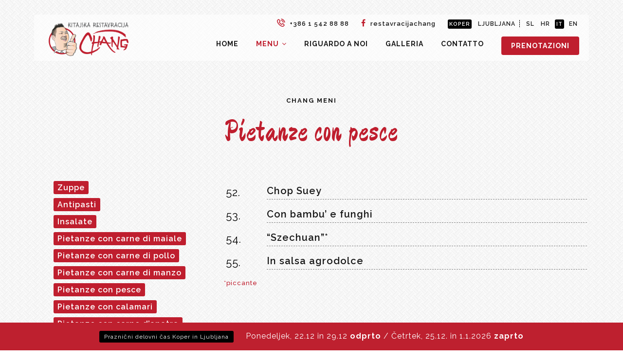

--- FILE ---
content_type: text/html; charset=UTF-8
request_url: https://chang.si/it/menu/pietanze-con-pesce
body_size: 4513
content:
<!doctype html><html><head><meta charset="utf-8"><!--bootstrap--><meta name="viewport" content="width=device-width, initial-scale=1, maximum-scale=1, user-scalable=no"><!-- SEO --><title>Pietanze con pesce | Ristorante Cinese Chang | Koper - Capodistria</title><meta name="description" content="Da noi potete gustare i piatti autentici della tradizione cinese. I sapori eccezionali della nostra cucina sono presenti in Slovenia già dal 1997 e oggi gestiamo ben quattro ristoranti che offrono una grande varietà di specialità dell’Estremo oriente." /><meta name="keywords" content="chang, ristorante koper" /><!-- END SEO --><!-- OG --><meta property="og:title" content="Pietanze con pesce | Ristorante Cinese Chang | Koper - Capodistria	" /><meta property="og:site_name" content="Ristorante Cinese Chang | Koper - Capodistria"><meta property="og:locale" content="sl_SI"><meta property="og:url" content="https://www.chang.si/it/menu/pietanze-con-pesce" /><meta property="og:description" content="Da noi potete gustare i piatti autentici della tradizione cinese. I sapori eccezionali della nostra cucina sono presenti in Slovenia già dal 1997 e oggi gestiamo ben quattro ristoranti che offrono una grande varietà di specialità dell’Estremo oriente." /><meta property="og:image" content="https://www.chang.si/storage/image/201710/sliderCrop/cu0a9615.jpg" /><meta property="og:image:alt" content="https://www.chang.si/storage/image/201710/sliderCrop/cu0a9615.jpg" /><meta property="fb:app_id" content="203550332341"><meta property="og:type" content="website" /><!-- END OG --><!-- Google+ --><meta itemprop="name" content="Pietanze con pesce | Ristorante Cinese Chang | Koper - Capodistria	"><meta itemprop="description" content="Da noi potete gustare i piatti autentici della tradizione cinese. I sapori eccezionali della nostra cucina sono presenti in Slovenia già dal 1997 e oggi gestiamo ben quattro ristoranti che offrono una grande varietà di specialità dell’Estremo oriente."><meta itemprop="image" content="https://www.chang.si/storage/image/201710/sliderCrop/cu0a9615.jpg"><!-- End Google+ --><!-- Twitter Card data --><meta name="twitter:card" content="summary_large_image"><meta name="twitter:site" content="@publisher_handle"><meta name="twitter:title" content="Pietanze con pesce | Ristorante Cinese Chang | Koper - Capodistria	"><meta name="twitter:description" content="Da noi potete gustare i piatti autentici della tradizione cinese. I sapori eccezionali della nostra cucina sono presenti in Slovenia già dal 1997 e oggi gestiamo ben quattro ristoranti che offrono una grande varietà di specialità dell’Estremo oriente."><meta name="twitter:creator" content="@author_handle"><!-- Twitter summary card with large image must be at least 280x150px --><meta name="twitter:image:src" content="https://www.chang.si/storage/image/201710/sliderCrop/cu0a9615.jpg"><!-- Twitter Card data --><!--favicon--><link rel="apple-touch-icon" sizes="180x180" href="/favicons/apple-touch-icon.png"><link rel="icon" type="image/png" sizes="32x32" href="/favicons/favicon-32x32.png"><link rel="icon" type="image/png" sizes="16x16" href="/favicons/favicon-16x16.png"><link rel="manifest" href="/favicons/manifest.json"><link rel="mask-icon" href="/favicons/safari-pinned-tab.svg" color="#5bbad5"><link rel="shortcut icon" href="/favicons/favicon.ico"><meta name="msapplication-config" content="/favicons/browserconfig.xml"><meta name="theme-color" content="#ffffff"><!--Bootstrap--><link href="/css/bootstrap.css" rel="stylesheet" type="text/css"><link href="/font/font-awesome-4.7.0/css/font-awesome.min.css" rel="stylesheet" type="text/css"><link href="/css/style.css?v=13" rel="stylesheet" type="text/css"><!--Font-online--><link href="https://fonts.googleapis.com/css?family=Raleway:300,400,500,600,700,800,900" rel="stylesheet"><!--Flat-icon--><link href="/font/font/flaticon.css" rel="stylesheet" type="text/css"><!--SLIDER--><link rel="stylesheet" type="text/css" href="/css/mega_menu.css?v=4" /><link rel="stylesheet" type="text/css" href="/css/magnific-popup.css" /><link rel="stylesheet" type="text/css" href="/css/slider.css?v=5" /><link rel="stylesheet" type="text/css" href="/css/responsive.css?v=4"><!--testimonial--><link rel="stylesheet" href="/css/owl.carousel.min.css"><script src="/js/modernizr.custom.js"></script><link href="//vjs.zencdn.net/5.19/video-js.min.css" rel="stylesheet"><script src="//vjs.zencdn.net/5.19/video.min.js"></script></head><body><!--Back-to-top--><div id="back-to-top"> <a class="top arrow" href="#top"><i class="fa fa-long-arrow-up"></i></a></div><!--header --><header id="header" class="header-black"><div class="topbar"><div class="container"><div class="menu-wrapper topwrap"><div class="row"> <!--social icon column--> <div class="col-md-12"> <div class="topbar-right text-right"> <ul> <li class="top-phone"><a href="tel:+386 1 542 88 88"><i class="flaticon-phone-call hidden-xs"></i> +386 1 542 88 88</a></li> <li class="hidden-xs hidden-sm"><a href="https://www.facebook.com/restavracijachang/" target="_blank"><i class="fa fa-facebook"></i> restavracijachang</a></li> <li class="location-switch selected"><a href="/it/koper">Koper</a></li> <li class="border location-switch "><a href="/en/ljubljana">Ljubljana</a></li> <li class="hidden-xs lang-switch "><a href="/sl/koper/">Sl</a></li> <li class="hidden-xs lang-switch "><a href="/hr">Hr</a></li> <li class="hidden-xs lang-switch selected"><a href="/it">It</a></li> <li class="hidden-xs lang-switch "><a href="/en/koper/">En</a></li> </ul> </div> </div> </div></div><!-- end menu wrap --></div><!-- end container --></div><!-- end top bar --><!-- mega menu --><div class="menu"> <!-- menu start --> <nav id="menu-1" class="mega-menu header-white"> <!-- menu list items container --> <section class="menu-list-items header-list"> <div class="container"><div class="menu-wrapper btmwrap"> <div class="row"> <div class="col-lg-12 col-md-12"> <!-- menu logo --> <ul class="menu-logo"> <li class="head-info"> <a href="/it"><img id="logo_img" src="/images/changlogo.png" alt="logo"> </a> </li> </ul> <!-- menu links --> <!-- menu links --> <ul class="menu-links header-li"><li><a class="menu-style menu-li-a " href="/it/home">Home </a></li><li><a class="menu-style menu-li-a active" href="/it/menu">Menu <i class="fa fa-angle-down fa-indicator"></i></a><ul class="drop-down-multilevel"><li><a class="menu-li-a-drop" href="/it/menu/zuppe">Zuppe</a></li><li><a class="menu-li-a-drop" href="/it/menu/antipasti">Antipasti</a></li><li><a class="menu-li-a-drop" href="/it/menu/insalate">Insalate</a></li><li><a class="menu-li-a-drop" href="/it/menu/pietanze-con-carne-di-maiale">Pietanze con carne di maiale</a></li><li><a class="menu-li-a-drop" href="/it/menu/pietanze-con-carne-di-pollo">Pietanze con carne di pollo</a></li><li><a class="menu-li-a-drop" href="/it/menu/pietanze-con-carne-di-manzo">Pietanze con carne di manzo</a></li><li><a class="menu-li-a-drop" href="/it/menu/pietanze-con-pesce">Pietanze con pesce</a></li><li><a class="menu-li-a-drop" href="/it/menu/pietanze-con-calamari">Pietanze con calamari</a></li><li><a class="menu-li-a-drop" href="/it/menu/pietanze-con-carne-d-anatra">Pietanze con carne d’anatra</a></li><li><a class="menu-li-a-drop" href="/it/menu/pietanze-con-gamberetti">Pietanze con gamberetti</a></li><li><a class="menu-li-a-drop" href="/it/menu/pietanze-vegetariane">Pietanze vegetariane</a></li><li><a class="menu-li-a-drop" href="/it/menu/riso-spaghetti-e-tagliatelle">Riso, spaghetti e tagliatelle</a></li><li><a class="menu-li-a-drop" href="/it/menu/specialita-della-casa">Specialita’ della casa</a></li><li><a class="menu-li-a-drop" href="/it/menu/menu">Menu</a></li><li><a class="menu-li-a-drop" href="/it/menu/dolci">Dolci</a></li><li><a class="menu-li-a-drop" href="/it/menu/pranzi">Pranzi</a></li></ul></li><li><a class="menu-style menu-li-a " href="/it/riguardo-a-noi">Riguardo a noi </a></li><li><a class="menu-style menu-li-a " href="/it/galleria">Galleria </a></li><li><a class="menu-style menu-li-a " href="/it/contatto">Contatto </a></li><li><a class="menu-style menu-li-a " href="/it/prenotazioni">Prenotazioni </a></li></ul><div class="mobile-lang"><ul> <li class="lang-switch "><a href="/sl/koper/">Sl</a></li> <li class="lang-switch "><a href="/hr">Hr</a></li> <li class="lang-switch selected"><a href="/it">It</a></li> <li class="lang-switch "><a href="/en/koper/">En</a></li> </ul></div> <!-- end -menu links --> </div> </div> </div><!-- end menu wrap --> </div><!-- end container --> </section> </nav> <!-- menu end --> </div></header> <!-- main content --><div class="chang-main-content"><div class="container padd-60"> <!--title column--><div class="clearfix"></div><div class="title-section menu-section text-center"> <h3>Chang meni</h3> <h1 class="content-subhead">Pietanze con pesce</h1> </div><div class="chang-menus"><div class="row"><div class="col-md-8 col-md-push-4"><div class="main-content"><table style="width: 100%;"><tbody><tr><td class="cell-highlight" style="width: 11.1801%;">52.<br></td><td style="width: 118.09%;"><h4>Chop Suey</h4></td></tr><tr><td class="cell-highlight" style="width: 11.1801%;">53.<br></td><td style="width: 118.09%;"><h4>Con bambu&rsquo; e funghi</h4></td></tr><tr><td class="cell-highlight" style="width: 11.1801%;">54.<br></td><td style="width: 118.09%;"><h4>&ldquo;Szechuan&rdquo;*</h4></td></tr><tr><td class="cell-highlight" style="width: 11.1801%;">55.<br></td><td style="width: 118.09%;"><h4>In salsa agrodolce</h4></td></tr></tbody></table><p class="par-highlight">*piccante</p></div></div><div class="col-md-4 col-md-pull-8"><aside class="foodmenu-nav"><ul id ="" class="level0"><li class=""><a href = "/it/menu/zuppe" title = "Zuppe">Zuppe</a></li><li class=""><a href = "/it/menu/antipasti" title = "Antipasti">Antipasti</a></li><li class=""><a href = "/it/menu/insalate" title = "Insalate">Insalate</a></li><li class=""><a href = "/it/menu/pietanze-con-carne-di-maiale" title = "Pietanze con carne di maiale">Pietanze con carne di maiale</a></li><li class=""><a href = "/it/menu/pietanze-con-carne-di-pollo" title = "Pietanze con carne di pollo">Pietanze con carne di pollo</a></li><li class=""><a href = "/it/menu/pietanze-con-carne-di-manzo" title = "Pietanze con carne di manzo">Pietanze con carne di manzo</a></li><li class=" active"><a href = "/it/menu/pietanze-con-pesce" title = "Pietanze con pesce">Pietanze con pesce</a></li><li class=""><a href = "/it/menu/pietanze-con-calamari" title = "Pietanze con calamari">Pietanze con calamari</a></li><li class=""><a href = "/it/menu/pietanze-con-carne-d-anatra" title = "Pietanze con carne d’anatra">Pietanze con carne d’anatra</a></li><li class=""><a href = "/it/menu/pietanze-con-gamberetti" title = "Pietanze con gamberetti">Pietanze con gamberetti</a></li><li class=""><a href = "/it/menu/pietanze-vegetariane" title = "Pietanze vegetariane">Pietanze vegetariane</a></li><li class=""><a href = "/it/menu/riso-spaghetti-e-tagliatelle" title = "Riso, spaghetti e tagliatelle">Riso, spaghetti e tagliatelle</a></li><li class=""><a href = "/it/menu/specialita-della-casa" title = "Specialita’ della casa">Specialita’ della casa</a></li><li class=""><a href = "/it/menu/menu" title = "Menu">Menu</a></li><li class=""><a href = "/it/menu/dolci" title = "Dolci">Dolci</a></li><li class=""><a href = "/it/menu/pranzi" title = "Pranzi">Pranzi</a></li></ul></aside></div></div><!-- end row --></div><!-- end chang menus --></div></div><!-- end mnain content --> <!-- rezervacije --><div id="rezervacija" class="container-fluid book-table-bg"> <div class="book-table-bg-black padd-70"> <div class="container"> <div class="col-sm-8 col-md-8"> <h2>Prenotate tramite telefono</h2> <p>Nel ristorante ci sono séparé per gruppi più grandi, che sono adatti anche per pranzi di lavoro e altri incontri. Potete prenotare <strong>ogni giorno dalle 12.00 alle 22.30</strong>. Cucina aperta fino alle 22:00.</p> </div> <div class="col-sm-4 col-md-4 text-center"> <a class="call-btn" href="tel:0038656250808"><i class="flaticon-phone-call"></i> ++386 5 625 08 08</a> </div> <div class="clearfix"></div> </div> </div></div><div class="dashed"></div><!-- end rezervacije --><footer><div class="container padd-50"> <!--logo column--><div class="col-xs-12 col-sm-6 col-md-4 "><div class="footer-box footer"> <div class="foot-logo"> <a href="index-leading-page.html"> <img width="200px" id="logo_img" src="/images/chang-logo.png" alt="logo"> </a> </div> <p>Prepariamo per voi le nostre specialità già dal 1997.</p> <ul> <li><a class="fbicon" href="https://www.facebook.com/restavracijachang/"><img src="/images/facebook.svg" alt="Facebook"> facebook</a></li> <li><a class="tripadvisericon" href="https://www.tripadvisor.com/Restaurant_Review-g312722-d6413405-Reviews-Kitajska_Restavracija_Chang-Koper_Slovenian_Istria_Slovenian_Littoral_Region.html"><img src="/images/tripadvisor.svg" alt="Tripadvisor"> tripadvisor</a></li> </ul></div><!-- footer box --></div><!--time column--><div class="col-xs-12 col-sm-6 col-md-3 col-md-offset-2 "><div class="footer-box hour-work"> <h2 class="footer-h2">Orario di apertura</h2> <span class="footer-span"></span> <p>Siamo aperti tutti i giorni della settimana, anche durante le festività.</p> <div class="work-time border clearfix"> <p>Mar-Dom</p> <span>12:00 - 22:30</span> </div> <div class="work-time border clearfix"> <p>Lunedi</p> <span>Chiuso</span> </div> <div class="work-time border clearfix"> <p>Hollidays:</p> <span class="chang-is-always-open">open</span> </div> <p class="small-info">Cucina aperta fino alle 22:00</p></div><!-- end foot box --></div><!-- end column--><!--contact column--><div class="col-xs-12 col-sm-6 col-md-3 location"> <h2 class="footer-h2">Contacts</h2> <span class="footer-span"></span> <div class="contact"> <i class="flaticon-placeholder"></i> <p>Cesta marežganskega upora 13, 6000 Koper - Capodistria</p> </div> <hr /> <div class="contact"> <i class="flaticon-phone-call"></i> <p style="font-weight:bold;">+386 5 625 08 08</p> </div> </div><div class="clearfix"></div><hr /> <!--Copyright--> <div class="col-xs-12 col-sm-12 col-md-12"> <div class="footer-copy footer-white"> <p>©2017 Chang, d.o.o. | Cesta Marežganskega upora 13, Koper - Capodistria, 6000 Koper - Capodistria | <a target="_blank" href="https://www.28.si">28</a></p> </div><!-- end foot copy --> </div> <div class="clearfix"></div></div><!-- end container --></footer><div class="covid19-info"><span>Praznični delovni čas Koper in Ljubljana</span> Ponedeljek, 22.12 in 29.12 <strong>odprto</strong> / Četrtek, 25.12. in 1.1.2026 <strong>zaprto</strong></div><!-------------------Ajax-----------------> <script src="//ajax.googleapis.com/ajax/libs/jquery/1.9.1/jquery.min.js"></script><script src="/js/bootstrap.min.js" type="text/javascript"></script> <!-----------------SLIDER-----------------> <!----------------mega menu---------------> <script type="text/javascript" src="/js/mega_menu.js"></script> <script type="text/javascript" src="/js/mp.js"></script> <!------------------custom----------------> <script type="text/javascript" src="/js/custom-slider.js"></script><!-- Gmaps --><script src="https://maps.googleapis.com/maps/api/js?key=AIzaSyCaPVkyHW2QgQAmnuDOV2uRTnwOqb5mqC0" type="text/javascript"></script><script src="/js/gmaps.js" ></script><script>if ($('#map').length) {	var map;	var image = '/images/chang-pin2.png';	map = new GMaps({	div: '#map',	lat: 46.2285188,	lng: 14.5417862,	zoom: 8,	scrollwheel: false	});	map.addMarker({	lat: 46.068812,	lng: 14.541964,	icon: image,	title: 'Contanct',	infoWindow: {	content: '<strong>Kitajska restavracija Chang</strong><br /> <br /><a target="_blank" href="https://www.google.com/maps/dir/?api=1&destination=46.068812,14.541964">Ameriška ulica 3, 1000 Ljubljana</a>',	maxWidth: 200	}	});	map.addMarker({	lat: 45.530058,	lng: 13.737637,	icon: image,	title: 'Contanct',	infoWindow: {	content: '<strong>Kitajska restavracija Chang</strong><br /> <br /><a target="_blank" href="https://www.google.com/maps/dir/?api=1&destination=45.530058,13.737637">Cesta Marežganskega upora 13, 6000 Koper - Capodistria</a>',	maxWidth: 200	}	});	}</script><script>var video = document.getElementById('video');	video.addEventListener('click',function(){ video.play();	},false);</script></body></html>
<!-- 20.01.2026, 7:05:48 generated live for chang_si::/it/menu/pietanze-con-pesce done in 95.4771 millis, memory usage: 1.15 mb. Class instances  smarty: 1, engine: 1 -->

--- FILE ---
content_type: text/css
request_url: https://chang.si/css/style.css?v=13
body_size: 6100
content:
@import url('https://fonts.googleapis.com/css?family=Arizonia|Dr+Sugiyama&subset=latin-ext');
@import url('https://fonts.googleapis.com/css?family=Dancing+Script:400,700|Devonshire|Mr+Bedfort|Qwigley&subset=latin-ext');


@charset "utf-8";
/* CSS Document */

body{
	background: url(../images/straws.png);
	font-family:Raleway;
	color:#333;
	font-size:17px;
	line-height:26px;
	letter-spacing:1px;
}
.padd-70{
	padding:70px 0;
}
.padd-50{
	padding:50px 0;
}
.padd-90{
		padding:90px 0;
}
.padd-bottom{
		padding-bottom:0;
}
.hr{
	background-color:rgba(255,255,255,0.3);
	width:100%;
	height:1px;
	margin:20px 0;
}
.margin-top-menu{
		margin-top:40px;
}

h1  {font-family: 'Devonshire', cursive;}

a {
    color: #be202f;
    text-decoration: none;
}

a:hover {
    color: #282828;
}
p.small-info {font-size: 14px; font-weight: 600;}
/* back-to-top*/

#back-to-top .top { z-index: 999; position: fixed; margin: 0px; color: #fff; transition: all .5s ease-in-out; position: fixed; bottom: 30px; right: 30px; border-radius: 50%; z-index: 999; background: transparent; font-size: 20px; background: #bf1e2e; width: 46px; height: 46px; text-align: center; line-height: 46px; }
#back-to-top .top:hover { background: #1e2327; }

  /* default colour css  */

.front-switch {padding-bottom: 130px;}
.covid19-info {background: #be202f; text-align: center; padding: 15px 60px; position: fixed; bottom: 0; width: 100%; color: #fff; font-size: 16px;}
.covid19-info span {font-size: 12px; margin-right: 20px; padding: 5px 10px; background: #000; border-radius:3px;} 
.covid19-info a {color: #fff; border-bottom: 1px solid #fff;}

@media (max-width:767px){
	.covid19-info span {display: inline-block; margin-bottom: 10px;  }	
}
 
@media (min-width:993px){	
.menu-style:before {
    content: "";
    position: absolute;
    width: 100%;
    height: 2px;
    bottom: 10px;
    left: 0;
    background-color: #bf1e2e;
    visibility: hidden;
    -webkit-transform: scaleX(0);
    transform: scaleX(0);
    -webkit-transition: all 0.3s ease-in-out 0s;
    transition: all 0.3s ease-in-out 0s;
}
.menu-style:hover:before {
    visibility: visible;
    -webkit-transform: scaleX(1);
    transform: scaleX(1);
}
.mega-menu .menu-links li:last-child .menu-style:before {display: none !important;}
}


.hover-img{
		position:relative;
}
.overlay {
  position: absolute;
  top: 0;
  bottom: 0;
  left: 0;
  right: 0;
  height: 100%;
  width: 100%;
  opacity: 0;
  transition: .5s ease;
  background-color:rgba(255,255,255,0.8);
}
.image-hover {
  display: block;
  width: 100%;
  height: auto;
}
.hover-img:hover .overlay {
  opacity: 1;
}
/*count-down*/
#clockdiv{
	color: #fff;
	font-weight: 100;
	text-align: center;
	font-size: 30px;
}



/*logo-sld*/
.logo-bg{
		background-color:#f5f5f5;
		padding:30px 0;		
}
.logo-bg h2{
		font-size:20px;
		color:#191919;
		text-align:center;
		font-weight:700;
		margin-bottom:50px;
}
.text-h2 {
  color: #191919;
  font-weight:700;
  font-size: 18px;
  position: absolute;
  top: 50%;
  left: 50%;
  transform: translate(-50%, -50%);
  -ms-transform: translate(-50%, -50%);
  text-align:center;
}

.img-overlay ul{
		list-style:none;
}
.img-overlay ul li{
		float:none;
}
.figure {
	position: relative;
	float: left;
	overflow: hidden;
	margin: 10px 1%;
	min-width: 320px;
	max-width: 480px;
	max-height: 360px;
	width: 48%;
	height: auto;
	background: #3085a3;
	text-align: center;
	cursor: pointer;
}

.figure img {
	position: relative;
	display: block;
	min-height: 100%;
	max-width: 100%;
}

.figure .figcaption {
	padding: 10px;
	color: #fff;
	font-size: 1.25em;
	-webkit-backface-visibility: hidden;
	backface-visibility: hidden;
}

.figure .figcaption::before,
.figure .figcaption::after {
	pointer-events: none;
}

.figure .figcaption,
.figure .figcaption > a {
	position: absolute;
	top: 0;
	left: 0;
	width: 100%;
	height: 100%;
}

/* Anchor will cover the whole item by default */
/* For some effects it will show as a button */

.title-section{
		padding:40px 0 30px;
}
.title-section.menu-section {margin: 140px 0 20px 0;}


.title-section-icon{
		margin-top:20px;
		display:inline-block;
}
.title-section h3{
		font-family:Raleway;
		font-weight:bold;
		font-size:13px;
		color:#191919;
		letter-spacing: 2px;
		text-transform: uppercase;
}
.title-section h2{
		
		font-size:50px;
		color:#bf1e2e;
		line-height:1.4;
		
}
.title-section h1{
	font-family: 'Devonshire', cursive;
    font-size: 60px;
    color: #bf1e2e;
    line-height: 1.3;
}
.title-section h2{
	font-family: 'Devonshire', cursive;
    font-size: 40px;
    color: #bf1e2e;
    line-height: 54px;
}
.title-section p{
		font-weight:500;
		line-height:25px;
		margin-top:20px;
}
.title-section a{
		font-weight:bold;
		text-decoration:none;
		color:#191919;
		line-height:30px;
		border-bottom:2px solid #bf1e2e;
		margin-top:15px;
		display:inline-block;
}
.title-section a:hover{
		text-decoration:none;
		color:#191919;
}



/*MENU-SLIDER*/
.menu-slider-bg{
		background-image:url(../img/story-bg.jpg);
		background-attachment:fixed;
		background-size:cover;
}
.menu-slider-bg-black{
		background-color:rgba(0,0,0,0.4);
		height:auto;
		width:100%;
}
.slider-h3{
		font-family:Raleway;
		font-weight:bold;
		font-size:18px;
		color:#FFF;
}
.slider h2{
		
		font-size:46px;
		color:#FFFFFF;
		line-height:1.2;
}
.slider p{
		font-weight:500;
		line-height:25px;
		margin-top:10px;
		color:#FFF;
		max-width:500px;
		display:inline-block;
}
.menu-list{
		border-bottom:1px dashed #FFFFFF;
		margin-bottom:15px;
}
.menu-list b{
		color:#FFF;
		font-size:20px;
		float:left;
		text-align:left;
}
.menu-list span{
		text-align:right;
		color:#FFF;
		font-weight:bold;
		display:block;
		font-size:28px;
}
.menu-list h4{
		font-family:Raleway;
		color:#FFF;
		font-weight:400;
		font-size:16px;
		margin-top:0;
		text-align:left;
}
.menu-all-btn-wht{
		color:#FFF;
		background-color:#bf1e2e;
		padding:13px 40px;
		display:inline-block;
		border-radius:6px;
		-webkit-border-radius:6px;
		text-decoration:none;
		font-weight:bold;
		margin-bottom:30px;
		margin-top:15px;
		transition:all 0.4s;
		border:2px solid #bf1e2e;
}
.menu-all-btn-wht:hover{
		color:#191919;
		background-color:#FFF;
		border:2px solid #191919;
		text-decoration:none;
}
.menu-all-btn{
		color:#FFF;
		background-color:#bf1e2e;
		padding:13px 40px;
		display:inline-block;
		border-radius:6px;
		-webkit-border-radius:6px;
		text-decoration:none;
		font-weight:bold;
		margin-bottom:30px;
		margin-top:15px;
		transition:all 0.4s;
}
.menu-all-btn:hover{
		color:#bf1e2e;
		background-color:#FFF;
		text-decoration:none;
}

		



.front-switch .title-section h1 {font-family: Raleway, sans-serif; font-size: 12px; color: #000;}


/*CONTENT-SLIDER*/


.content{
		text-align:center;
}
.content h2{
		
		font-size:46px;
		color:#bf1e2e;
}
.content p{
		font-weight:500;
		line-height:25px;
		margin-top:10px;
		max-width:500px;
		display:inline-block;
}
.content-sld{
		margin-top:50px;
}
.content-sld b{
		font-size:20px;
		float:left;
		margin-top:20px;
}
.content-sld span{
		text-align:right;
		font-weight:bold;
		display:block;
		font-size:28px;
		color:#bf1e2e;
		margin-top:20px;
}
.content-sld h4{
		font-family:Raleway;
		font-weight:400;
		font-size:16px;
		margin-top:0;
}

.owl-theme .owl-controls .owl-page span{
    border: 2px solid #FFFFFF;
    opacity: 1;
}
.owl-theme .owl-controls .owl-page.active span,
.owl-theme .owl-controls .owl-page:hover span{
    border: 2px solid #FFFFFF;
	background-color:#FFFFFF;
}



.front-link .front-link-img img {
	width: 70%;
    border: 2px dashed #222;
    border-radius: 50%;
    padding: 9px;
    transform: scale(1);
    -webkit-transform: scale(1);
    transition: 0.1s all ease;
    -webkit-transition: 0.1s all ease;
}

.front-link:hover .front-link-img img {
    transform: scale(1.1);
    -webkit-transform: scale(1.1);
    transition: 0.1s all ease;
    -webkit-transition: 0.1s all ease;
}


.block{
		margin-top:50px;
}
.hovicon.effect-3 {
    box-shadow: 0 0 0 4px #fff;
    -webkit-transition: color 0.3s;
    -moz-transition: color 0.3s;
    transition: color 0.3s;
}
/* default colour css  */






.front-link h3{
		font-family: 'Devonshire', cursive;
		font-size:50px;
		
}
.front-link span.btn-bg{
    width: 70px;
    display: block;
    margin: 0 auto 30px;
    border-bottom: 2px dashed #bf1e2e;
}
.front-link p{
	font-size: 14px;
	line-height:26px;
	margin-top:10px;
}
.front-link a.btn-bor {
		font-weight:bold;
		text-decoration:none;
		color:#bf1e2e;
		line-height:30px;
		margin-top:15px;
		display:inline-block;
}
.front-link a.btn-bor:hover{
		text-decoration:none;
		color:#000;
}

.front-link .front-contact {margin: 0 auto 20px; max-width: 300px;}
.front-link .front-contact p {font-size: 16px;}
.front-link hr {margin: 0;}
.front-link .front-contact .contact {margin-bottom: 0;}

.chang-aboutus h2, .chang-contacts h2 {font-family: 'Devonshire', cursive; font-size: 40px; margin: 0 0 20px;}
.chang-aboutus p {font-size: 15px;}
.about-img img { 
	width: 95%;
    border: 2px dashed #222;
    border-radius: 50%;
    padding: 9px;}

.chang-contacts {
  padding: 0;
  margin: 0;
  list-style: none;
  flex-wrap: wrap;
  -ms-box-orient: horizontal;
  display: -webkit-box;
  display: -moz-box;
  display: -ms-flexbox;
  display: -moz-flex;
  display: -webkit-flex;
  display: flex;
}

.chang-contacts.flexrow { 
  -webkit-flex-direction: row; 
  flex-direction: row;
}

.row-reverse    { 
  -webkit-flex-direction: row-reverse; 
  flex-direction: row-reverse;
} 

.contact-item {
  padding: 0 20px 0 0;
  width: 50%;
  min-height: 50px;
  margin: 0 0px 40px 0;
}


/*video-home-page*/
.swiper-container {
  width: 100%;
  height: 100%;
}

.swiper-slide {
  text-align: center;
  font-size: 18px;
  background: #fff;
  /* Center slide text vertically */
  
  display: -webkit-box;
  display: -ms-flexbox;
  display: -webkit-flex;
  display: flex;
  -webkit-box-pack: center;
  -ms-flex-pack: center;
  -webkit-justify-content: center;
  justify-content: center;
  -webkit-box-align: center;
  -ms-flex-align: center;
  -webkit-align-items: center;
  align-items: center;
}

/* Text Overlay */
#lab_video_text_overlay h2 {
  font-size:78px;
  font-family: 'Devonshire', cursive;
  color:#fff;
  line-height:65px;
}
#lab_video_text_overlay p {
	font-weight:bold;
	font-size:16px;
	line-height:24px;
	margin-top:20px;
}




#lab_video_text_overlay .btn {
  border-radius:0;
  text-transform:uppercase;
  font-weight:200;
}
#lab_video_text_overlay .btn-warning {
  background-color:#F5D328;
}

#lab_video_text_overlay {
  position: absolute;
  color: #FFF;
  width: 100%;
  top: 50%;
}

#lab_video_text_overlay .container {
  text-align: center;
  margin: 0px auto;
//  background-color: #669900;
}

@media screen and (max-width:480px) {
  #lab_video_text_overlay {
  top: 15%;
}
  #lab_video_text_wrap {
    height: 250px;
  }
  #lab_video_text_overlay h2 {
    font-size: 26px;
	line-height:1.1;
  }
  #lab_video_text_overlay p {
    font-size: 10px;
  }
  #lab_video_text_overlay a{
	  	display:none;
  }
}
@media (min-width:481px) and (max-width:767px) {
  #lab_video_text_overlay {
  top: 15%;
}
  #lab_video_text_wrap {
    height: 250px;
  }
  #lab_video_text_overlay h2 {
    font-size: 40px;
  }
  #lab_video_text_overlay p {
    font-size: 20px;
  }
  #lab_video_text_overlay a{
	  	display:none;
  }
}
@media (min-width:768px) and (max-width:1024px) {
  #lab_video_text_overlay {
  top: 15%;
}
  #lab_video_text_wrap {
    height: 250px;
  }
  #lab_video_text_overlay h2 {
    font-size: 50px;
  }
  #lab_video_text_overlay p {
    font-size: 22px;
  }
  #lab_video_text_overlay a{
	  	display:none;
  }
}




.head-img{
		background-image:url(../images//chang-bg1.jpg);
		background-position: 20% 50%;
		background-size:cover;
		height:500px;
		/*background-attachment:fixed;*/                   /* default colour css  */
}

.head-img.head-img-menu {height:360px;}

.head-img h2{
		text-align:center;
		color:#FFF;
		font-size:60px;
		font-family: 'Devonshire', cursive;
		margin-top:17%;
}
.head-img p{
		text-align:center;
		color:#FFF;
		font-size:20px;
		font-weight:bold;
		text-transform:uppercase;
		margin-top:32px;
}
.head-img span{
		display:inline-block;
		margin-top:12%;
		color:#FFF;
		font-weight:bold;	
}
.head-img span b{
		color:#bf1e2e;
		font-weight:800;
}
.head-img span a{
		text-decoration:none;
		color:#FFF;
}




/* subpages */

.chang-main-content {padding-bottom: 80px;}

.content-gallery {margin-bottom: 50px;}
ul.gallery-box {list-style: none; margin: 0; padding: 0;}
ul.gallery-box li {float: left; margin: 10px; list-style: none !important; }
ul.gallery-box li img {width: 165px; border: 1px dashed #433; padding: 5px; border-radius: 2px;}



/* Chang menu */

.chang-menus {margin-bottom: 20px;}
.chang-menus table {width: 100%;}

aside.foodmenu-nav {}
aside.foodmenu-nav ul {list-style: none;}
aside.foodmenu-nav ul li {margin-bottom: 8px;}
aside.foodmenu-nav ul li a {
	color: #fff;
    font-size: 16px;
    font-weight: 600;
    background: #bf1e2e;
    padding: 4px 8px;
    -webkit-border-radius: 3px;
	-moz-border-radius: 3px;
	border-radius: 3px;
}
aside.foodmenu-nav ul li a:hover {background: #000; color: #fff;}

.main-content p.par-highlight {font-size: 13px; font-weight: 500; margin: 5px 0 40px; color: #bf1e2e;}

.main-content table tr td { padding: 4px; font-size: 14px; padding-bottom: 8px;}
.main-content table tr td p {margin: 0;}
.main-content table tr td h4 {font-size: 20px; font-weight: 600; margin: 0 0 2px 0; line-height: 33px; padding: 0; border-bottom: 1px dashed #828282; }

.main-content table tr td.cell-highlight {font-size: 22px; vertical-align: top; padding-top: 10px; color: #000;}
.main-content table tr td.cell-bg {font-size: 20px; padding-left: 10px; vertical-align: top; padding-top: 14px; white-space: nowrap;}
.main-content table tr td.cell-bg span {font-size: 11px; display: block; margin-top: -5px;}


.main-content .button-sm {
	padding: 4px 20px;
	display: inline-block;
    line-height: 30px;
    margin-top: 4px;
    color: #FFF;
    margin-bottom: 8px;
    background: #bf1e2e;
    border-radius: 4px;
}	


#map {
        height: 500px;
      }
.contact-head-u{
		width:80px;
		height:4px;
		background-color:#bf1e2e;
}
.contact-det{
		padding-left:50px;
		position:relative;
		margin-top:30px;
}
.contact-det h3 {    font-size: 15px;
    text-transform: uppercase;
    font-weight: 700;}
.contact-icon{
		position:absolute;
		left:0;
		text-align:center;
}
.contact-icon .flaticon-placeholder{
		font-size:30px;
		color:#bf1e2e;
}
.contact-icon .flaticon-phone-call{
		font-size:30px;
		color:#bf1e2e;
}
.contact-icon .flaticon-envelope{
		font-size:30px;
		color:#bf1e2e;
}
.contact-det span{
		font-weight:bold;
		color:#191919;
}
.contact-det span p{
		color:#333;
		font-weight:normal;
		font-size:16px;
		margin-top:5px;
		margin-bottom:0;
}
.contact-det span p em{
		/*color:#bf1e2e;*/
}
.contact-det .contact-icon i.fa-clock-o{
		color:#bf1e2e;
		font-size:40px;
}
.contact-det-line{
		background-color:#d5d5d5;
		width:100%;
		height:1px;
		margin:30px 0;
}
.contact-btm-img{
		margin-bottom:20px;
		margin-top:40px;
}

/*BOOK-A-TABLE-PAGE*/
.book-table-bg{
		background-image:url(../img/book-table-bg.jpg);
}
.book-table-bg-black{
		background-color:#bf1e2e;
		height:auto;
		width:auto;
}
.book-table-bg h2{
		font-family: 'Devonshire', cursive;
		font-size:50px;
		color:#fff;
		margin-top:0;
		margin-bottom:15px;
		
		
}
.book-table-bg p{
		font-size:18px;
		color:#FFF;
		line-height:27px;
}
.book-table-bg p strong {font-size: 120%;}

.book-table-bg .call-wrap {float:right;}

.book-table-bg a.call-btn{
		background-color:#191919;
		text-decoration:none;
		padding:23px 28px;
		border-radius:8px;
		-webkit-border-radius:8px;
		color:#FFF;
		text-align:center;
		font-size:20px;
		font-weight:600;
		display:inline-block;
		
		margin-top:30px;
		line-height:normal;
		transition:all 0.4s;
}
.book-table-bg .location-info {font-size: 12px; color: #fff; margin: 8px 0 0 0;}
.book-table-bg a.switch-city {color: #fff; border-bottom: 1px dashed #fff; font-weight: 600; padding-bottom: 2px; }
.book-table-bg a.switch-city:hover {background: transparent; color: #000;}

.book-table-bg a:hover{
		text-decoration:none;
		background-color:#fff;
		color:#191919;
}
.policy-bg{
		background-image:url(../img/book-table-btm.jpg);
		background-attachment:fixed;
}
.policy-bg h2{
		color:#FFF;
		font-size:90px;
		
		margin-top:0;
		line-height:1.3;
}

.error-page {padding: 80px 0;}

/*Footer*/

.foot-logo img{
		margin-bottom:25px;
}
.foot-logo-h3{
		font-size:16px;
		font-weight:bold;
}
.footer ul{
		list-style:none;
		padding-left:0;
}
.footer ul li{
		float:left;
		margin:0 15px 0 0;
}
.footer ul li a{
		text-decoration:none;
		color: #bf1e2e;
		
}
.footer ul li a:hover{
	color: #000;
		
}

.footer-box {padding: 0 10px;}
.footer-h2{
		font-size:20px;
		font-weight:bold;
		text-transform:uppercase;
		margin-top:0;
		letter-spacing:3px;
}
.footer-span{
		width:70px;
		display:block;
		margin-bottom:30px;
		border-bottom: 2px dashed #bf1e2e;
}
.black-footer .posts a{
		color:#fff;
		transition:all 0.4s;
}
.black-footer .posts a:hover{
		color:#bf1e2e;
}
.work-time{
		margin-bottom:5px;
}
.work-time p{
		float:left;
		margin-bottom: 4px;
}
.work-time span{
		text-align:right;
		display:block;
}
.work-time.border {border-top: 1px solid #efefef; padding-top: 10px;}

.footer-copy p {font-size: 13px;}


.posts{
		margin-bottom:20px;
}
.posts a{
		text-decoration:none;
		color:#191919;
		font-weight:bold;
		display:block;
		transition:all 0.4s;
		font-size:16px;
		line-height:24px;
}
.posts a:hover{
		text-decoration:none;
		color:#bf1e2e;
}
.posts span{
		font-size:13px;
}
.contact{
		position:relative;
		padding-left:36px;
		margin-bottom:20px;
}
.contact i{
		position:absolute;
		left:0;
		font-size:26px;
}
.payment{
		float:right;
}
.payment-p{
		float:left;
		margin-right:10px;
}
.footer-box.footer ul li a img {width: 30px;}
.footer-box.footer ul li a.fbicon img {width: 20px;}

.head-img.front-img {display: none;}

@media (max-width:480px) {
.front-switch .front-link-img {display: none;}
.front-switch .title-section img {width: 120px;}
.front-switch .front-link h3 {font-size: 40px;}
.front-switch .front-link span.btn-bg { margin: 0 auto 12px;}
.front-switch .hm {display: none;}
.front-switch .front-link p {margin-top: 5px;}
.front-switch .front-link .front-contact p a {font-size: 14px;}
.front-switch .front-link .front-contact p a.phone {font-size: 20px;}
.front-switch .contact i {font-size: 20px;}
.head-img.front-img {display: block; height: 100px;}
.padd-50.front-switch {padding: 20px 0 120px;}
}

@media (min-width:320px) and (max-width:480px){
.margin-btm-img{
		margin-bottom:30px;
}
.padd-70{
		padding:40px 0;
}
.padd-90{
		padding:40px 0;
}
.menu-caption-bg h2{
		font-size:30px;
}
figure.effect-steve h2 {
		font-size:22px;
}
.title-section{
		padding:30px 0 30px;
}
.menu-list span{
		text-align:center;
		margin:5px 0;
}
.menu-list b{
		font-size:16px;
		text-align:center;
		float:none;
}
.recent-posts{
		margin-top:30px;
}
.location{
		margin-top:30px;
}
.hour-work{
		margin-top:30px;
}
.res-blc{
		display:none;
}
.payment{
		float:none;
}
.payment-p{
		float:none;
}
.footer-pay-p{
		text-align:center;
}
figure:hover a {
  line-height:240px;
}
.story-left{
		width:100%;
		height:600px;
}
.story-right{
		width:100%;
		height:600px;
}
.menu-list h4{
		text-align:center;
}
.menu-page-list-2{
		padding-top:8px;
}
.menu-page-list-2 b{
		font-size:16px;
		float:none;
}
.menu-page-list-2 span{
		font-size:20px;
		text-align:left;
}
.menu-page-list-2 h4{
		font-size:12px;
}
.menu-list-2 b{
		font-size:14px;
		float:none;
}
.menu-list-2 span{
		text-align:center;
		font-size:20px;
		margin:5px 0;
}
.menu-list-2 h4{
		font-size:12px;
		text-align:center;
}
.slider-2 h2{
		font-size:32px;
		line-height:1.2;
}
.content h2{
		font-size:32px;
}
.newslatter-bg h2{
		font-size:30px;
}
.story-head h2{
		font-size:40px;
		margin-top:55%;
}
.story-head p{
		font-size:14px;
		margin-top:25px;
}
.story-head span{
		margin-top:35%;	
}
.book-table-bg a{
		float:none;
		margin-top:15px;
}
.book-table-bg h2{
		text-align:center;
}
.book-table-bg p{
		text-align:center;
		margin-bottom:15px;
}
.shop-head-img h2{
		font-size:40px;
		margin-top:30%;
		line-height:56px;
}
.gallery-head-bg h2{
		font-size:40px;
		margin-top:30%;
		line-height:56px;
}
.head-img h2{
		font-size:40px;
		margin-top:44%;
		line-height:56px;
}
.blog-head-img h2{
		font-size:40px;
		margin-top:30%;
		line-height:56px;
}
.event-head-img h2{
		font-size:40px;
		margin-top:30%;
		line-height:56px;
}
.recipe-head-img h2{
		font-size:40px;
		margin-top:30%;
		line-height:56px;
}
.error-img h2{
		font-size:40px;
		margin-top:30%;
		line-height:56px;
}
.contact-head-img h2{
		font-size:40px;
		margin-top:30%;
		line-height:56px;
}
.head-img p{
		font-size:16px;
}
.blog-head-img p{
		font-size:16px;
}
.shop-head-img p{
		font-size:16px;
}
.gallery-head-bg p{
		font-size:16px;
}
.event-head-img p{
		font-size:16px;
}
.recipe-head-img p{
		font-size:16px;
}
.error-img p{
		font-size:16px;
}
.contact-head-img p{
		font-size:16px;
}
.head-img span{
		margin-top:45%;	
}
.blog-head-img span{
		margin-top:45%;	
}
.shop-head-img span{
		margin-top:45%;	
}
.gallery-head-bg span{
		margin-top:45%;	
}
.event-head-img span{
		margin-top:45%;	
}
.recipe-head-img span{
		margin-top:45%;	
}
.contact-head-img span{
		margin-top:45%;	
}
.error-img span{
		margin-top:45%;	
}
.special-h4 h4{
		font-size:20px;
		line-height:167px;
		
}
.blog-social ul li:hover > ul{
			margin-top: -34px;
			padding-left: 45px;
}
.blog-social ul ul li a{
		width:35px;
		line-height:35px;
		padding:0;
}
.blog-social ul li a{
		height:35px;
		width:35px;
		line-height:35px;
}
.blog-social ul{
		margin-top:10px;
}
.blog-social{
		margin-left:0px;
}
.comment-2{
		padding-left:0px;
}
.comment-2 img{
		position:relative;
}
.blog-social{
		display:block;
}

.story-top-head{
		font-size:28px;
}
.available{
		float:none;
		margin-bottom:10px;
}
.review{
		float:none;
}
.shop-cat-img{
		margin-bottom:30px;
}
.shop-des .tab-content{
		margin-top:-1px;
}
.shop-description{
		font-size:16px;
}
.shop-categorie-btn{
		margin-left:0px;
}
.menu-page-list-tit{
		padding-right:19px;
}
.menu-page-list-tit h4{
		font-size:15px;
}
.event-right-img{
		margin-bottom:30px;
}
.border-right{
		border:0;
}
.huge-info-right h3{
		margin-top:30px;
}
.event-room-bg h2{
		font-size:40px;
}
.event-left h2{
		font-size:40px;
}
.event-huge-bg h2{
		font-size:40px;
}
.policy-bg h2{
		font-size:40px;
}
.book-table-bg h2{
		font-size:40px;
		line-height:1.3;
}
.index-4-center-bg h2{
		font-size:40px;
}
.index-4-top-bg h2{
		font-size:40px;
}
.title-section h2{
		font-size:30px;
}
.index-tab ul li a {
		font-size:16px;
}
.story-top-head-img{
		margin-top:40px;
}
.margin-top{
		margin-top:30px;
}
.prev{
		width:60px;
}
.recent-post{
		padding-left:0px;
}
.recent-post .recent-post-img img{
		position:relative;
}
.recent-post a h3{
		margin-top:5px;
}
.contact-page-head-border{
		border-right:0px solid #d5d5d5;
}
.element .icons-example ul{
		width:100%;
}
.counter-sec div{
		height: 50px;
    	width: 50px;
}
.pay-faq a.coupon{
		float:none;
		display:inline-block;
}
#portfolio-grid {
  margin-top: 40px;
}
	

}


@media (min-width:481px) and (max-width:767px){
.padd-90{
		padding:60px 0;
}
.margin-btm-img{
		margin-bottom:30px;
}	
.recent-posts{
		margin-top:30px;
}
.location{
		margin-top:30px;
}
.hour-work{
		margin-top:30px;
}
.title-section{
		padding:30px 0 30px;
}
.res-blc{
		display:none;
}
.payment{
		float:none;
}
.payment-p{
		float:none;
}
.footer-pay-p{
		text-align:center;
}
.story-left{
		width:100%;
		height:600px;
}
.story-right{
		width:100%;
		height:600px;
}
.story-head h2{
		font-size:40px;
		margin-top:45%;
}
.story-head p{
		font-size:16px;
		margin-top:25px;
}
.story-head span{
		margin-top:20%;	
}
.book-table-bg a{
		float:none;
		margin-top:15px;
}
.book-table-bg h2{
		text-align:center;
}
.book-table-bg p{
		text-align:center;
		margin-bottom:15px;
}
.head-img h2{
		font-size:50px;
		margin-top:30%;
		line-height:60px;
}
.head-img span{	
	margin-top:30%;
}
.shop-head-img h2{
		font-size:50px;
		margin-top:30%;
		line-height:60px;
}
.gallery-head-bg h2{
		font-size:50px;
		margin-top:30%;
		line-height:60px;
}
.blog-head-img h2{
		font-size:50px;
		margin-top:30%;
		line-height:60px;
}
.event-head-img h2{
		font-size:50px;
		margin-top:30%;
		line-height:60px;
}
.recipe-head-img h2{
		font-size:50px;
		margin-top:30%;
		line-height:60px;
}
.error-img h2{
		font-size:50px;
		margin-top:30%;
		line-height:60px;
}
.contact-head-img h2{
		font-size:50px;
		margin-top:30%;
		line-height:60px;
}
.head-img p{
		font-size:16px;
}
.blog-head-img p{
		font-size:16px;
}
.shop-head-img p{
		font-size:16px;
}
.gallery-head-bg p{
		font-size:16px;
}
.event-head-img p{
		font-size:16px;
}
.recipe-head-img p{
		font-size:16px;
}
.error-img p{
		font-size:16px;
}
.contact-head-img p{
		font-size:16px;
}
.blog-head-img span{
		margin-top:30%;	
}
.shop-head-img span{
		margin-top:30%;	
}
.gallery-head-bg span{
		margin-top:30%;
}
.event-head-img span{
		margin-top:30%;	
}
.recipe-head-img span{
		margin-top:30%;
}
.contact-head-img span{
		margin-top:30%;	
}
.error-img span{
		margin-top:30%;	
}
.shop-cat-img{
		margin-bottom:30px;
}
.shop-des ul li{
		border:1px solid #ddd;
		float:left;
}
.shop-des .tab-content{
		margin-top:-5px;
}
.menu-page-list-tit{
		padding-right:171px;
}
.event-right-img{
		margin-bottom:30px;
}
.border-right{
		border:0;
}
.huge-info-right h3{
		margin-top:30px;
}
.event-room-bg h2{
		font-size:60px;
}
.event-left h2{
		font-size:60px;
}
.event-contact ul li{
		float:none;
}
.event-huge-bg h2{
		font-size:60px;
}
.policy-bg h2{
		font-size:60px;
}
.menu-list-2 b{
		font-size:18px;
		float:left;
		text-align:left;
}
.margin-top{
		margin-top:30px;
}
.story-top-head-img{
		margin-top:40px;
}
.contact-page-head-border{
		border-right:0px solid #d5d5d5;
}
.element .icons-example ul{
		width:100%;
}
.counter-sec div{
		height: 50px;
    	width: 50px;
}
.pay-faq a.coupon{
		float:none;
		display:inline-block;
}
#portfolio-grid {
  margin-top: 50px;
}


}




@media (min-width:768px) and (max-width:1023px){
.margin-btm-img{
		margin-bottom:30px;
}	
.menu-list-2 b{
		font-size:18px;
		float:left;
		text-align:left;
}
.recent-posts{
		margin-top:30px;
}
.title-section{
		padding:30px 0 30px;
}
.location{
		margin-top:30px;
}
.payment{
		float:none;
}
.payment-p{
		float:none;
}
.footer-pay-p{
		text-align:center;
}
figure:hover a {
  line-height:295px;
}
.story-left{
		width:40%;
		height:600px;
}
.story-right{
		width:60%;
		height:600px;
}
.story-head h2{
		font-size:54px;
		margin-top:30%;
}
.story-head p{
		font-size:18px;
		margin-top:25px;
}
.recent-post{
		min-height:92px;
}
.index-tab ul li{
		margin:0 25px;
}
.menu-page-list-tit{
		padding-right:41px;
}
.event-right-img{
		margin-bottom:30px;
}
.huge-info-right h3{
		margin-top:30px;
}
.counter-sec{
		font-size:100px;
}
.margin-top{
		margin-top:30px;
}
.story-top-head-img{
		margin-top:40px;
}
.contact-page-head-border{
		border-right:0px solid #d5d5d5;
}
.element .icons-example ul{
		width:50%;
}
.head-img h2{
		margin-top:25%;
}
.head-img span{	
	margin-top:20%;
}
.shop-head-img h2{
		margin-top:25%;
}
.gallery-head-bg h2{
		margin-top:25%;
}
.blog-head-img h2{
		margin-top:25%;
}
.event-head-img h2{
		margin-top:25%;
}
.recipe-head-img h2{
		margin-top:25%;
}
.error-img h2{
		margin-top:25%;
}
.contact-head-img h2{
		margin-top:25%;
}
.blog-head-img span{
		margin-top:20%;
}
.shop-head-img span{
		margin-top:20%;
}
.gallery-head-bg span{
		margin-top:20%;
}
.event-head-img span{
		margin-top:20%;
}
.recipe-head-img span{
		margin-top:20%;
}
.contact-head-img span{
		margin-top:20%;
}
.error-img span{
		margin-top:20%;
}

}
@media(min-width:1024px) and (max-width:1099px){
.foot-logo img{
		width:68%;
}
.footer-bg .container{
		width:1000px;
}
.footer-h2{
		font-size:18px;
}
.work-time p,.work-time span,.posts a,.contact p{
		font-size:15px;
}
.footer ul li a{
		width:40px;
		height:40px;
		line-height:40px;
}
.mega-menu .header-li > li{
		padding:0 10px !important;
}
}
@media(min-width:1100px) and (max-width:1199px){
.foot-logo img{
		width:68%;
}
.footer-bg .container{
		width:1080px;
}
.footer ul li a{
		width:40px;
		height:40px;
		line-height:40px;
}
.mega-menu .header-li > li{
		padding:0 10px !important;
}
}

/*gallery-slider*/
.bx-wrapper {
  width: 100%;
  .box-sizing(border-box);
  .box-shadow(1px 1px 3px rgba(0, 0, 0, 0.4));
  
  .bx-viewport { height: 189px !important; }
  
  li {
    margin-top: -16px !important;
  }

--- FILE ---
content_type: text/css
request_url: https://chang.si/font/font/flaticon.css
body_size: 909
content:
/*
  	Flaticon icon font: Flaticon
  	Creation date: 17/03/2017 12:03
  	*/

@font-face {
	font-family: "Flaticon";
	src: url("./Flaticon.eot");
	src: url("./Flaticon.eot?#iefix") format("embedded-opentype"),  url("./Flaticon.woff") format("woff"),  url("./Flaticon.ttf") format("truetype"),  url("./Flaticon.svg#Flaticon") format("svg");
	font-weight: normal;
	font-style: normal;
}
[class^="flaticon-"]:before, [class*=" flaticon-"]:before, [class^="flaticon-"]:after, [class*=" flaticon-"]:after {
	font-family: Flaticon;
	font-style: normal;
}
.flaticon-placeholder:before {
	content: "\f100";
}
.flaticon-planet-earth:before {
	content: "\f101";
}
.flaticon-grid-world:before {
	content: "\f102";
}
.flaticon-coffee-cup:before {
	content: "\f103";
}
.flaticon-phone-call:before {
	content: "\f104";
}
.flaticon-envelope:before {
	content: "\f105";
}
.flaticon-fast-food:before {
	content: "\f106";
}
.flaticon-food-8:before {
	content: "\f107";
}
.flaticon-food-7:before {
	content: "\f108";
}
.flaticon-food-6:before {
	content: "\f109";
}
.flaticon-food-5:before {
	content: "\f10a";
}
.flaticon-drink-1:before {
	content: "\f10b";
}
.flaticon-food-4:before {
	content: "\f10c";
}
.flaticon-food-3:before {
	content: "\f10d";
}
.flaticon-pizza:before {
	content: "\f10e";
}
.flaticon-dinner-1:before {
	content: "\f10f";
}
.flaticon-microwave-oven:before {
	content: "\f110";
}
.flaticon-table:before {
	content: "\f111";
}
.flaticon-pot:before {
	content: "\f112";
}
.flaticon-bar:before {
	content: "\f113";
}
.flaticon-cutlery:before {
	content: "\f114";
}
.flaticon-coke:before {
	content: "\f115";
}
.flaticon-steak:before {
	content: "\f116";
}
.flaticon-fries:before {
	content: "\f117";
}
.flaticon-bread:before {
	content: "\f118";
}
.flaticon-chef:before {
	content: "\f119";
}
.flaticon-food-2:before {
	content: "\f11a";
}
.flaticon-restaurant-3:before {
	content: "\f11b";
}
.flaticon-drink:before {
	content: "\f11c";
}
.flaticon-restaurant-2:before {
	content: "\f11d";
}
.flaticon-food-1:before {
	content: "\f11e";
}
.flaticon-restaurant-1:before {
	content: "\f11f";
}
.flaticon-restaurant:before {
	content: "\f120";
}
.flaticon-cover:before {
	content: "\f121";
}
.flaticon-food:before {
	content: "\f122";
}
.flaticon-cooker:before {
	content: "\f123";
}
.flaticon-dinner:before {
	content: "\f124";
}
.flaticon-clock:before {
	content: "\f125";
}
.flaticon-dinner {
	font-size: 60px;
	color:#ff5722;
}
.flaticon-fast-food {
	font-size: 66px;
}
.flaticon-cover {
	font-size: 72px;
}
.flaticon-restaurant {
	font-size: 66px;
}
.flaticon-drink-1 {
	font-size: 68px;
}
.flaticon-food {
	font-size: 66px;
}
/*
  	Flaticon icon font: Flaticon
  	Creation date: 07/04/2017 15:37
  	*/

@font-face {
	font-family: "Flaticon1";
	src: url("./Flaticon1.eot");
	src: url("./Flaticon1.eot?#iefix") format("embedded-opentype"),  url("./Flaticon1.woff") format("woff"),  url("./Flaticon1.ttf") format("truetype"),  url("./Flaticon1.svg#Flaticon") format("svg");
	font-weight: normal;
	font-style: normal;
}
[class^="flaticon1-"]:before, [class*=" flaticon1-"]:before, [class^="flaticon1-"]:after, [class*=" flaticon1-"]:after {
	font-family: Flaticon1;
	font-style: normal;
}
.flaticon1-browser:before {
	content: "\f100";
}
.flaticon1-document:before {
	content: "\f101";
	margin-top: 5px;
}
.flaticon1-online-shop:before {
	content: "\f102";
	margin-top: 5px;
}
.flaticon1-customer-service:before {
	content: "\f103";
	margin-left: 10px;
}
.flaticon1-menu:before {
	content: "\f104";
}
.flaticon1-reserved:before {
	content: "\f105";
	margin-top: 7px;
}
.flaticon1-enhance-effect:before {
	content: "\f106";
}
.flaticon1-responsive:before {
	content: "\f107";
}
.flaticon1-multimedia:before {
	content: "\f108";
}
.flaticon1-time:before {
	content: "\f109";
}
.flaticon1-time {
	font-size: 30px;
	color: #ff5722;
}
.flaticon1-reserved {
	font-size: 60px;
}
.flaticon1-customer-service {
	font-size: 50px;
}
/*
  	Flaticon icon font: Flaticon
  	Creation date: 08/04/2017 07:58
  	*/

@font-face {
	font-family: "Flaticon2";
	src: url("./Flaticon2.eot");
	src: url("./Flaticon2.eot?#iefix") format("embedded-opentype"),  url("./Flaticon2.woff") format("woff"),  url("./Flaticon2.ttf") format("truetype"),  url("./Flaticon2.svg#Flaticon") format("svg");
	font-weight: normal;
	font-style: normal;
}
[class^="flaticon2-"]:before, [class*=" flaticon2-"]:before, [class^="flaticon2-"]:after, [class*=" flaticon2-"]:after {
	font-family: Flaticon2;
	font-style: normal;
}
.flaticon2-clock:before {
	content: "\f100";
	font-size: 30px;
}


--- FILE ---
content_type: text/css
request_url: https://chang.si/css/mega_menu.css?v=4
body_size: 6703
content:
/* MENU BASIC LAYOUT */
.mega-menu {
	margin: 0 auto;
	padding: 0;
	display: block;
	float: none;
	position: relative;
	z-index: 999;
	/*  max-width: 1280px;
  width: 100%;*/
	font-size: 16px;
	min-height: 50px;
	clear: both;
	box-sizing: border-box;
}

@media screen and (max-width: 992px) {
.mega-menu {
	/*float: left;*/
	margin: 0;/*min-width: 200px;*/
}
}
.mega-menu * {
	outline: none;
	list-style: none;
	text-decoration: none;
	box-sizing: border-box !important;
	font-weight: 400;
	-webkit-tap-highlight-color: transparent;
}

@media screen and (max-width: 992px) {
.mega-menu * {
	word-break: break-all;
}
}
.mega-menu i.fa {
	/*----------------------------- FONT AWESOME ICONS */
	font-family: "FontAwesome";
}
.mega-menu img {
	/*------------------------------- IMAGE */
	margin: 0;
	padding: 0;
	display: block;
	max-width: 100% !important;
	float: left;/*height: 49px;*/
}
.mega-menu input {
	/*------------------------------ DEFAULT INPUT */
	border: none;
}
.mega-menu > section.menu-list-items {
	margin: 0;
	padding: 15px 0 10px;
	display: block;
	float: left;
	width: 100%;
	background-color: transparent;
}
.mega-menu .menu-logo {
	/*----------------------------------- MENU LOGO */
	margin: 0;
	padding: 0;
	display: block;
	float: left;
	position: relative;
}
.shop-cart {
	line-height: 60px;
	float: right;
}
.shop-cart li {
	float: left;
	padding: 0 10px;
}

@media (min-width: 320px) and (max-width: 767px) {
.shop-cart {
	line-height: 50px;
}
.mega-menu .menu-logo {
	width: 100%;
}
.mega-menu .shop-menu {
	width: 80%;
}
.shop-cart li {
	padding: 0 5px;
}
}

@media screen and (min-width: 993px) {
.mega-menu .menu-logo.menu-logo-align-right {
	/*---------------------------------------------- MENU LOGO ALIGN RIGHT */
	float: right;
}
}

@media (min-width: 768px) and (max-width: 992px) {
.mega-menu .menu-logo {
	width: 100%;
}
.mega-menu .shop-menu {
	width: 90%;
}
.shop-cart li {
	padding: 0 8px;
}
}
.mega-menu .menu-logo > li {
	margin: 0;
	padding: 0;
	display: block;
	float: left;
	font-size: 1em;
	line-height: 50px;
}

@media screen and (max-width: 992px) {
.mega-menu .menu-logo > li {
	width: 100%;
	line-height: normal;
}
}
.mega-menu .menu-logo > li > a {
	margin: 0;
	display: inline-block;
	float: left;
	width: 100%;
	color: #ffffff;
	font-size: 0.8125em;
	/*padding: 0 20px 0 45px;*/
	line-height: 50px;
	-webkit-transition: background-color 200ms ease;
	transition: background-color 200ms ease;
}
.mega-menu .menu-logo > li > a:hover {
/*-------------------------------------- HOVER MENU LOGO */
  /*background-color: #bf1e2e;*/
}
/*book-a-table-button*/
.menu-book-table-btn {
	background-color:#bf1e2e;
	font-weight: 600;
	border-radius: 8px;
	-webkit-border-radius: 8px;
	color: #FFF;
}

@media screen and (max-width: 992px) {
.mega-menu .menu-logo > li > a {
	line-height: normal;
	padding-top: 16px;
	padding-bottom: 16px;
	position: relative;
	z-index: 10;
	width: auto;
}
}
.mega-menu .menu-logo > li > a i.fa {
	/*--------------------------------------- LOGO ICON */
	padding: 0;
	display: inline-block;
	font-size: 1.25em;
	position: absolute;
	top: 0;
	left: 20px;
	bottom: 0;
	margin: auto 0;
	line-height: 50px;
}
.mega-menu .menu-logo > li > a img {
/*--------------------------------------- LOGO IMAGE ICON */
 /* width: 20px;
  height: 20px;
  position: absolute;
  top: 0;
  left: 15px;
  bottom: 0;
  margin: auto 0;*/
}
.mega-menu .menu-links {
	/*---------------------------------------- MENU LINKS */
	margin: 0;
	padding: 0;
	display: block;
	float: right;
}
.mega-menu .header-li {
	/*---------------------------------------- MENU LINKS */
	margin: 0;
	padding: 0;
	display: block;
	float: right;
}

@media screen and (max-width: 992px) {
.mega-menu .menu-links {
	width: 100%;
	background: #fff;
}
.mega-menu .header-li {
	width: 100%;
	background: #fff;
}
}

@media screen and (min-width: 993px) {
.mega-menu .menu-links {
	display: block !important;
	max-height: 100% !important;
	overflow: visible !important;
}
.mega-menu .menu-links.menu-links-align-right {
	/*------------------------------------------ MENU LINKS ALIGN RIGHT */
	float: right;
}
.mega-menu .header-li {
	display: block !important;
	max-height: 100% !important;
	overflow: visible !important;
}
.mega-menu .header-li.menu-links-align-right {
	/*------------------------------------------ MENU LINKS ALIGN RIGHT */
	float: right;
}
}
.mega-menu .menu-links > li {
	margin: 0;
	padding: 0 13px;
	display: block;
	float: left;
	-webkit-transition: background-color 200ms ease;
	transition: background-color 200ms ease;
	font-size: 1em;
}

@media (min-width:993px) and (max-width:1199px) {
.mega-menu .menu-links > li {
	padding: 0 10px;
	font-size: 14px;
}
}
.mega-menu .header-li > li {
	margin: 0;
	padding: 0;
	display: block;
	float: left;
	-webkit-transition: background-color 200ms ease;
	transition: background-color 200ms ease;
	font-size: 1em;
	padding: 0 16px;
}
.header-li a:hover > .dropdown-menu {
	display: block;
}

@media screen and (max-width: 992px) {
.mega-menu .menu-links > li {
	width: 100%;
	position: relative;
	cursor: pointer;
	line-height: normal;
	border-bottom: 1px solid #f3f3f3;
}
.mega-menu .menu-links > li.activeTriggerMobile {
/*background-color: #bf1e2e;*/
}
}

@media screen and (min-width: 993px) {
.mega-menu .menu-links > li.activeTrigger {
	background-color: #bf1e2e;
}
}
.mega-menu .menu-links > li.active a {
	/*------------------------------------- ACTIVE CLASS MENU LINKS */
	background-color: transparent;
	color: #bf1e2e;
}
.mega-menu .menu-links > li:hover {
	/*-------------------------------------- HOVER MENU LINKS */
	background-color: transparent;
	color: #bf1e2e;
}
.mega-menu .menu-links > li > a {
	margin: 0;
	display: inline-block;
	float: none;
	width: 100%;
	color: #ffffff;
	font-size: 15px;
	line-height: 64px;
	position: relative;
	text-transform: capitalize;
	transition: all 0.4s;
	font-weight: 800;
}
.mega-menu .header-li > li > a {
	margin: 0;
	display: inline-block;
	float: none;
	width: 100%;
	color: #191919;
	font-size: 14px;
	line-height: 64px;
	position: relative;
	text-transform: capitalize;
	transition: all 0.4s;
	font-weight: 800;
}

/*.mega-menu .menu-links > li > a:hover  { color: #bf1e2e; }*/
/*.mega-menu .header-li > li > a:hover { color: #bf1e2e; }*/
@media screen and (max-width: 992px) {
.mega-menu .menu-links > li > a {
	width: auto;
	line-height: normal;
	padding-top: 4px;
	padding-bottom: 4px;
	position: static;
	padding-right: 10px;
	z-index: 20;
	color: #363636;
}
}
.mega-menu .menu-links > li > a i.fa {
	/*---------------------------------------------------- MENU LINKS ICONS*/
	font-size: 1em;
	line-height: 0.8125em;
	padding-right: 2px;
}
.mega-menu .menu-links > li > a i.fa.fa-indicator {
	padding-right: 0;
	padding-left: 2px;
}

@media screen and (max-width: 992px) {
.mega-menu .menu-links > li > a i.fa.fa-indicator {
	float: right;
	position: absolute;
	right: 20px;
	top: 0;
	bottom: 0;
	line-height: 50px;
	height: 50px;
	z-index: 1;
}
}
.mega-menu .menu-social-bar {
	/*---------------------------------------------- MENU SOCIAL BAR */
	margin: 0;
	display: block;
	float: left;
	padding: 0 10px;
}

@media screen and (min-width: 993px) {
.mega-menu .menu-social-bar {
	display: block !important;
}
}

@media screen and (min-width: 993px) {
.mega-menu .menu-social-bar.menu-social-bar-right {
	float: right;
}
}

@media screen and (max-width: 992px) {
.mega-menu .menu-social-bar {
	width: 100%;
	text-align: center;
}
}
.mega-menu .menu-social-bar > li {
	margin: 0;
	padding: 0;
	display: block;
	float: left;
	font-size: 1em;
	line-height: 50px;
}
.mega-menu .menu-social-bar > li[data-color='blue'] > a:hover {
	background-color: #3b5998;
}
.mega-menu .menu-social-bar > li[data-color='sky-blue'] > a:hover {
	background-color: #2caae1;
}
.mega-menu .menu-social-bar > li[data-color='orange'] > a:hover {
	background-color: #dd4b39;
}
.mega-menu .menu-social-bar > li[data-color='red'] > a:hover {
	background-color: #bd081c;
}

@media screen and (max-width: 992px) {
.mega-menu .menu-social-bar > li {
	float: none;
	display: inline-block;
	margin-bottom: -5px;
}
}
.mega-menu .menu-social-bar > li > a {
	margin: 0;
	display: inline-block;
	float: left;
	width: 100%;
	color: #ffffff;
	font-size: 0.875em;
	padding: 0 5px;
	-webkit-transition: background-color 200ms ease;
	transition: background-color 200ms ease;
	line-height: 50px;
}

@media screen and (max-width: 992px) {
.mega-menu .menu-social-bar > li > a {
	padding-left: 10px;
	padding-right: 10px;
}
}
.mega-menu .menu-social-bar > li > a i.fa {
	margin: 0;
	padding: 0;
	display: inline-block;
	float: left;
	width: 100%;
	font-size: 1.125em;
	line-height: 50px;
}
.mega-menu .menu-search-bar {
	/*--------------------------------------------------- MENU SEARCH BAR */
	margin: 0;
	padding: 0;
	display: block;
	float: right;
	position: relative;
	height: 50px;
}

@media screen and (min-width: 993px) {
.mega-menu .menu-search-bar.menu-search-bar-left {
	float: left;
}
}

@media screen and (max-width: 992px) {
.mega-menu .menu-search-bar {
	width: 100%;
	position: absolute;
	top: 0;
	right: 0;
}
}
.mega-menu .menu-search-bar li, .mega-menu .menu-search-bar form, .mega-menu .menu-search-bar label {
	margin: 0;
	padding: 0;
	display: block;
	float: left;
	width: 100%;
	line-height: 50px;
}
.mega-menu .menu-search-bar li:hover i.fa.fa-search {
	background: #bf1e2e;
}
.mega-menu .menu-search-bar input {
	max-width: 0;
	width: 100%;
	margin: 0;
	padding: 5px 50px 5px 0;
	font-size: 0.8125em;
	-webkit-transition: max-width 400ms ease, background 400ms ease, padding-left 400ms ease;
	transition: max-width 400ms ease, background 400ms ease, padding-left 400ms ease;
	height: 50px;
	display: block;
	background: none;
	color: #ffffff;
	font-weight: 400;
}
.mega-menu .menu-search-bar input:focus {
	max-width: 170px;
	background: #bf1e2e;
	padding-left: 20px;
}

@media screen and (max-width: 992px) {
.mega-menu .menu-search-bar input:focus {
	max-width: 100%;
	position: relative;
	z-index: 20;
}
}
.mega-menu .menu-search-bar i.fa.fa-search {
	position: absolute;
	top: 0;
	right: 0;
	bottom: 0;
	width: 50px;
	text-align: center;
	line-height: 50px;
	color: #ffffff;
	cursor: text;
	-webkit-transition: background 200ms ease;
	transition: background 200ms ease;
	z-index: 40;
}
.mega-menu .menu-search-bar :-moz-placeholder {
 opacity: 1 !important;
 color: #ffffff !important;
}
.mega-menu .menu-search-bar ::-moz-placeholder {
 opacity: 1 !important;
 color: #ffffff !important;
}
.mega-menu .menu-search-bar :-ms-input-placeholder {
 opacity: 1 !important;
 color: #ffffff !important;
}
.mega-menu .menu-search-bar ::-webkit-input-placeholder {
 opacity: 1 !important;
 color: #ffffff !important;
}

@media screen and (max-width: 992px) {
.mega-menu .menu-search-bar.active input {
	padding-right: 150px;
}
.mega-menu .menu-search-bar.active i.fa.fa-search {
	right: 70px;
}
}
.mega-menu .menu-mobile-collapse-trigger {
	/*------------------------------------------------------ MOBILE COLLAPSE TRIGGER BUTTON */
	margin: 0;
	padding: 0;
	height: 50px;
	width: 35px;
	background: transparent;
	display: none;
	position: absolute;
	top: 5px;
	right: 0;
	z-index: 100;
	float: right;
	cursor: pointer;
	-webkit-transition: background 200ms ease;
	transition: background 200ms ease;
}
.mega-menu .menu-mobile-collapse-trigger:hover {
	background: transparent;
}
.mega-menu .menu-mobile-collapse-trigger:before, .mega-menu .menu-mobile-collapse-trigger:after, .mega-menu .menu-mobile-collapse-trigger span {
	content: "";
	display: block;
	height: 2px;
	width: 26px;
	background: #ffffff;
	position: absolute;
	top: 13px;
	border-radius: 3px;
	left: 0;
	right: 0;
	margin: 0 auto;
	-webkit-transition: -webkit-transform 400ms ease 0s, opacity 400ms ease;
	transition: transform 400ms ease 0s, opacity 400ms ease;
	-webkit-transform: rotate(0deg);
	-ms-transform: rotate(0deg);
	transform: rotate(0deg);
	-webkit-transform-origin: 0px 50% 0px;
	-ms-transform-origin: 0px 50% 0px;
	transform-origin: 0px 50% 0px;
}
.header-white .menu-mobile-collapse-trigger:before, .header-white .menu-mobile-collapse-trigger:after, .header-white .menu-mobile-collapse-trigger span {
	content: "";
	display: block;
	height: 2px;
	width: 26px;
	background: #000000;
	position: absolute;
	top: 13px;
	border-radius: 3px;
	left: 0;
	right: 0;
	margin: 0 auto;
	-webkit-transition: -webkit-transform 400ms ease 0s, opacity 400ms ease;
	transition: transform 400ms ease 0s, opacity 400ms ease;
	-webkit-transform: rotate(0deg);
	-ms-transform: rotate(0deg);
	transform: rotate(0deg);
	-webkit-transform-origin: 0px 50% 0px;
	-ms-transform-origin: 0px 50% 0px;
	transform-origin: 0px 50% 0px;
}
.home-2 .mega-menu .menu-mobile-collapse-trigger:before, .home-2 .mega-menu .menu-mobile-collapse-trigger:after, .home-2 .mega-menu .menu-mobile-collapse-trigger span {
	background: #1e2327;
}
.mega-menu .menu-mobile-collapse-trigger:after {
	top: 27px;
}
.mega-menu .menu-mobile-collapse-trigger span {
	top: 20px;
}
.mega-menu .menu-mobile-collapse-trigger.active span {
	opacity: 0;
}
.mega-menu .menu-mobile-collapse-trigger.active:before {
	-webkit-transform: rotate(30deg);
	-ms-transform: rotate(30deg);
	transform: rotate(30deg);
}
.mega-menu .menu-mobile-collapse-trigger.active:after {
	-webkit-transform: rotate(-30deg);
	-ms-transform: rotate(-30deg);
	transform: rotate(-30deg);
}

@media screen and (max-width: 992px) {
.mega-menu .menu-mobile-collapse-trigger {
	display: block;
}
}
.mega-menu .drop-down-multilevel {
	/*-------------------------------------------------- DROP DOWN MULTILEVEL */
	margin: 0;
	padding: 10px 0px;
	display: block;
	position: absolute;
	top: auto;
	left: auto;
	right: auto;
	z-index: 50;
	width: 100%;
	background: #ffffff;
	float: left;
	max-width: 180px;
}
.mega-menu .drop-down-multilevel * {
color: #1e2327;
}

@media screen and (min-width: 993px) {
.mega-menu .drop-down-multilevel {
	display: block;
	opacity: 0;
	visibility: hidden;
	border-top: 0px solid #bf1e2e;
	box-shadow: 0 0px 0px 1px rgba(0, 0, 0, 0.05);
	border-bottom: 0px;
}
}

@media screen and (max-width: 992px) {
.mega-menu .drop-down-multilevel {
	max-width: 100% !important;
	position: relative;
	left: 0;
	top: 0;
	padding: 10px;
	display: none;
}
}
.mega-menu .drop-down-multilevel li {
	margin: 0;
	padding: 0;
	display: block;
	float: left;
	border-bottom: 0px solid #f3f3f3;
	width: 100%;
	position: relative;
	-webkit-transition: background 200ms ease;
	transition: background 200ms ease;
	z-index: 50;
}
.mega-menu .drop-down-multilevel li:last-child {
	border-bottom: 0px;
}
.mega-menu .drop-down-multilevel li:hover {
	background: transparent;
}
.mega-menu .drop-down-multilevel li:hover > a,.menu-li-a:hover{
color: #bf1e2e !important;
}
.mega-menu .drop-down-multilevel li:hover > a i.fa {
/* color: #bf1e2e;*/
}

@media screen and (min-width: 993px) {
.mega-menu .drop-down-multilevel li.activeTrigger {
	background: #bf1e2e;
}
.mega-menu .drop-down-multilevel li.activeTrigger > a {
	color: #ffffff;
}
.mega-menu .drop-down-multilevel li.activeTrigger > a i.fa {
	color: #ffffff;
}
}

@media screen and (max-width: 992px) {
.mega-menu .drop-down-multilevel li.activeTriggerMobile {
	background: #bf1e2e;
}
.mega-menu .drop-down-multilevel li.activeTriggerMobile > a {
	color: #ffffff;
}
.mega-menu .drop-down-multilevel li.activeTriggerMobile > a i.fa {
	color: #ffffff;
}
}
.mega-menu .menu-links > li.active .drop-down-multilevel a {
	color: #1e2327;
}
.mega-menu .menu-links > li.active .drop-down-multilevel a:hover {
	color: #bf1e2e;
}
.mega-menu .drop-down-multilevel a {
	margin: 0;
	padding: 10px 20px;
	font-size: 0.8125em;
	line-height: normal;
	display: inline-block;
	float: left;
	width: 100%;
	/*color: #1e2327;*/
	-webkit-transition: color 200ms ease;
	transition: color 200ms ease;
}

@media screen and (max-width: 992px) {
/* .mega-menu .drop-down-multilevel a {
    width: auto;
  }*/
}
.mega-menu .drop-down-multilevel i.fa {
	float: left;
	line-height: 1.375em;
	font-size: 1em;
	display: block;
	padding-right: 10px;
	-webkit-transition: color 200ms ease;
	transition: color 200ms ease;
}
.mega-menu .drop-down-multilevel i.fa.fa-indicator {
	float: right;
	line-height: 1.375em;
	font-size: 1em;
	display: block;
	padding-left: 10px;
	padding-right: 0;
}

@media screen and (max-width: 992px) {
.mega-menu .drop-down-multilevel i.fa.fa-indicator {
	float: right;
	height: 50px;
	position: absolute;
	top: 0;
	right: 20px;
	line-height: 35px;
	z-index: -1;
}
}
.mega-menu .drop-down-multilevel .drop-down-multilevel {
	/*------------------------------------------------------ SECOND LEVEL */
	left: 100%;
	top: 0;
}

@media screen and (min-width: 993px) {
.mega-menu .drop-down-multilevel .drop-down-multilevel.left-side {
	/*--------------------------------------------------- ALIGN SECOND LEVEL DROP DOWN LEFT SIDE */
	left: 100%;
}
}

@media screen and (max-width: 992px) {
.mega-menu .drop-down-multilevel .drop-down-multilevel {
	left: 0;
	border: 1px solid #cccccc;
}
}
.mega-menu .drop-down, .mega-menu .drop-down-tab-bar {
	/*--------------------------------------------------------- GRID DROP DOWN */
	position: absolute;
	left: auto;
	top: auto;
	right: auto;
	background: #ffffff;
	float: left;
	padding: 10px;
	z-index: 999;
	display: block;
	cursor: default;
	overflow: hidden;/*-------------------------------------------------------- 12 COLUMNS FLUID GRID WITH NESTED COLUMNS */
}
.mega-menu .drop-down *, .mega-menu .drop-down-tab-bar * {
	color: #1e2327;
}

@media screen and (min-width: 993px) {
.mega-menu .drop-down.menu-bg,  .mega-menu .drop-down-tab-bar {
	background: rgba(255, 255, 255, 1) url(../../images/object/09.png);
	background-repeat: no-repeat;
	background-position: right;
}
.mega-menu .drop-down.menu-bg [class*="grid-col-"] {
	padding: 10px 10px 0;
}
.mega-menu .rev-slider {
	background: #fff;
	padding: 7px 12px;
}
.mega-menu .rev-slider p {
	display: inline-block;
	padding: 0px 10px;
	margin-bottom: 0px !important;
	line-height: 0px !important;
}
.mega-menu .rev-slider a {
	display: inline-block;
	font-size: 13px !important;
	color: #01a9da;
	width: inherit !important;
	padding: 5px 0px;
}
.mega-menu .rev-slider a:hover {
	color: #1e2327 !important;
}
}

@media screen and (min-width: 993px) {
.mega-menu .drop-down,  .mega-menu .drop-down-tab-bar {
	display: block !important;
	opacity: 0;
	visibility: hidden;
	border-top: 0px solid #bf1e2e;
	border-radius: 0px !important;
	box-shadow: 0 0px 0px 1px rgba(0, 0, 0, 0.05);
}
}

@media screen and (max-width: 992px) {
.mega-menu .drop-down,  .mega-menu .drop-down-tab-bar {
	width: 100% !important;
	top: 0;
	left: 0;
	position: relative;
	display: none;
}
}
.mega-menu .drop-down .grid-row, .mega-menu .drop-down-tab-bar .grid-row {
	margin: 0;
	padding: 0;
	min-height: 1px;
	width: 100%;
	float: left;
	clear: both;
}
.mega-menu .drop-down [class*="grid-col-"], .mega-menu .drop-down-tab-bar [class*="grid-col-"] {
	margin: 0;
	float: left;
	padding: 10px;
	position: relative;
}
.mega-menu .drop-down .grid-col-1, .mega-menu .drop-down-tab-bar .grid-col-1 {
	width: 8.333333333333333%;
}
.mega-menu .drop-down .grid-col-2, .mega-menu .drop-down-tab-bar .grid-col-2 {
	width: 16.66666666666667%;
}
.mega-menu .drop-down .grid-col-3, .mega-menu .drop-down-tab-bar .grid-col-3 {
	width: 25%;
}
.mega-menu .drop-down .grid-col-4, .mega-menu .drop-down-tab-bar .grid-col-4 {
	width: 33.33333333333333%;
}
.mega-menu .drop-down .grid-col-5, .mega-menu .drop-down-tab-bar .grid-col-5 {
	width: 41.66666666666667%;
}
.mega-menu .drop-down .grid-col-6, .mega-menu .drop-down-tab-bar .grid-col-6 {
	width: 50%;
}
.mega-menu .drop-down .grid-col-7, .mega-menu .drop-down-tab-bar .grid-col-7 {
	width: 58.33333333333333%;
}
.mega-menu .drop-down .grid-col-8, .mega-menu .drop-down-tab-bar .grid-col-8 {
	width: 66.66666666666667%;
}
.mega-menu .drop-down .grid-col-9, .mega-menu .drop-down-tab-bar .grid-col-9 {
	width: 75%;
}
.mega-menu .drop-down .grid-col-10, .mega-menu .drop-down-tab-bar .grid-col-10 {
	width: 83.33333333333333%;
}
.mega-menu .drop-down .grid-col-11, .mega-menu .drop-down-tab-bar .grid-col-11 {
	width: 91.66666666666667%;
}
.mega-menu .drop-down .grid-col-12, .mega-menu .drop-down-tab-bar .grid-col-12 {
	width: 100%;
}
.mega-menu .drop-down.grid-col-1, .mega-menu .drop-down-tab-bar.grid-col-1 {
	width: 8.333333333333333%;
}
.mega-menu .drop-down.grid-col-2, .mega-menu .drop-down-tab-bar.grid-col-2 {
	width: 16.66666666666667%;
}
.mega-menu .drop-down.grid-col-3, .mega-menu .drop-down-tab-bar.grid-col-3 {
	width: 25%;
}
.mega-menu .drop-down.grid-col-4, .mega-menu .drop-down-tab-bar.grid-col-4 {
	width: 33.33333333333333%;
}
.mega-menu .drop-down.grid-col-5, .mega-menu .drop-down-tab-bar.grid-col-5 {
	width: 41.66666666666667%;
}
.mega-menu .drop-down.grid-col-6, .mega-menu .drop-down-tab-bar.grid-col-6 {
	width: 50%;
}
.mega-menu .drop-down.grid-col-7, .mega-menu .drop-down-tab-bar.grid-col-7 {
	width: 58.33333333333333%;
}
.mega-menu .drop-down.grid-col-8, .mega-menu .drop-down-tab-bar.grid-col-8 {
	width: 66.66666666666667%;
}
.mega-menu .drop-down.grid-col-9, .mega-menu .drop-down-tab-bar.grid-col-9 {
	width: 75%;
}
.mega-menu .drop-down.grid-col-10, .mega-menu .drop-down-tab-bar.grid-col-10 {
	width: 83.33333333333333%;
}
.mega-menu .drop-down.grid-col-11, .mega-menu .drop-down-tab-bar.grid-col-11 {
	width: 91.66666666666667%;
}
.mega-menu .drop-down.grid-col-12, .mega-menu .drop-down-tab-bar.grid-col-12 {
	width: 100%;
	left: 0;
}

@media screen and (max-width: 992px) {
.mega-menu .drop-down [class*="grid-col-"],  .mega-menu .drop-down-tab-bar [class*="grid-col-"] {
	width: 50%;
}
}

@media screen and (max-width: 992px) {
.mega-menu .drop-down [class*="grid-col-"],  .mega-menu .drop-down-tab-bar [class*="grid-col-"] {
	width: 100%;
}
}
.mega-menu .drop-down.grid-demo span, .mega-menu .drop-down-tab-bar.grid-demo span {
	float: left;
	display: inline-block;
	width: 100%;
	padding: 4px 6px;
	background: #bfbfbf;
	font-size: 0.75em;
	color: #1e2327;
}
.mega-menu .drop-down .space-0, .mega-menu .drop-down-tab-bar .space-0 {
	/*--------------------------------------------------------- SPACE 0 CLASS */
	padding: 0 !important;
	margin: 0 !important;
}
.mega-menu .drop-down a, .mega-menu .drop-down-tab-bar a {
	font-size: 0.8125em;
	display: inline-block;
	padding: 8px 0;
	width: 100%;
	max-width: 100%;
	text-transform: capitalize;
}
.mega-menu .drop-down h1, .mega-menu .drop-down h2, .mega-menu .drop-down h3, .mega-menu .drop-down h4, .mega-menu .drop-down h5, .mega-menu .drop-down h6, .mega-menu .drop-down-tab-bar h1, .mega-menu .drop-down-tab-bar h2, .mega-menu .drop-down-tab-bar h3, .mega-menu .drop-down-tab-bar h4, .mega-menu .drop-down-tab-bar h5, .mega-menu .drop-down-tab-bar h6 {
	margin-top: 0;
	font-weight: 700;
}
.mega-menu .drop-down h1, .mega-menu .drop-down-tab-bar h1 {
	font-size: 1.5em;
	line-height: 1;
	padding-top: 0.53em;
	margin-bottom: 0.5em;
}
.mega-menu .drop-down h2, .mega-menu .drop-down-tab-bar h2 {
	font-size: 1.375em;
	padding-top: 0.25em;
	margin-bottom: 0.5em;
}
.mega-menu .drop-down h3, .mega-menu .drop-down-tab-bar h3 {
	font-size: 1.125em;
	line-height: 1;
	padding-top: 0.35em;
	margin-bottom: 0.65em;
}
.mega-menu .drop-down h4, .mega-menu .drop-down-tab-bar h4 {
	font-size: 1em;
	text-transform: capitalize;
	line-height: 1.25;
	padding-top: 0.45em;
	margin-bottom: 0px;
	padding-left: 8px;
	letter-spacing: 0px;
}
.mega-menu .drop-down h5, .mega-menu .drop-down-tab-bar h5 {
	font-size: 0.875em;
	font-weight: bold;
	padding-top: 0.6em;
	margin-bottom: 0.9em;
}
.mega-menu .drop-down h6, .mega-menu .drop-down-tab-bar h6 {
	font-size: 0.75em;
	font-weight: bold;
	margin-bottom: 0;
}
.mega-menu .drop-down figure img, .mega-menu .drop-down-tab-bar figure img {
	width: 100%;
	height: auto;
	display: block;
}
.mega-menu .drop-down figcaption, .mega-menu .drop-down-tab-bar figcaption {
	font-size: small;
	font-style: italic;
	color: #666666;
}
.mega-menu .drop-down ul, .mega-menu .drop-down ol, .mega-menu .drop-down dl, .mega-menu .drop-down-tab-bar ul, .mega-menu .drop-down-tab-bar ol, .mega-menu .drop-down-tab-bar dl {
	padding: 0;
	margin: 0 0 14px;
}
.mega-menu .drop-down form, .mega-menu .drop-down-tab-bar form {
	margin-bottom: 1.5em;
}
.mega-menu .drop-down form ul, .mega-menu .drop-down-tab-bar form ul {
	list-style: none none;
	margin: 0;
	padding: 0;
}
.mega-menu .drop-down form ul li, .mega-menu .drop-down-tab-bar form ul li {
 *zoom: 1;
	margin-bottom: 1.5em;
}
.mega-menu .drop-down form ul li:before, .mega-menu .drop-down form ul li:after, .mega-menu .drop-down-tab-bar form ul li:before, .mega-menu .drop-down-tab-bar form ul li:after {
	content: "";
	display: table;
}
.mega-menu .drop-down form ul li:after, .mega-menu .drop-down-tab-bar form ul li:after {
	clear: both;
}
.mega-menu .drop-down fieldset, .mega-menu .drop-down-tab-bar fieldset {
	margin: 0;
	padding: 1.5em;
}
.mega-menu .drop-down label, .mega-menu .drop-down-tab-bar label {
	display: block;
}
.mega-menu .drop-down label.inline, .mega-menu .drop-down-tab-bar label.inline {
	display: inline;
	padding-right: 24px;
}
.mega-menu .drop-down input[type="text"], .mega-menu .drop-down input[type="url"], .mega-menu .drop-down input[type="email"], .mega-menu .drop-down input[type="password"], .mega-menu .drop-down input[type="search"], .mega-menu .drop-down input[type="number"], .mega-menu .drop-down input[type="date"], .mega-menu .drop-down input[type="month"], .mega-menu .drop-down input[type="week"], .mega-menu .drop-down input[type="time"], .mega-menu .drop-down input[type="datetime"], .mega-menu .drop-down input[type="datetime-local"], .mega-menu .drop-down input[type="tel"], .mega-menu .drop-down textarea, .mega-menu .drop-down-tab-bar input[type="text"], .mega-menu .drop-down-tab-bar input[type="url"], .mega-menu .drop-down-tab-bar input[type="email"], .mega-menu .drop-down-tab-bar input[type="password"], .mega-menu .drop-down-tab-bar input[type="search"], .mega-menu .drop-down-tab-bar input[type="number"], .mega-menu .drop-down-tab-bar input[type="date"], .mega-menu .drop-down-tab-bar input[type="month"], .mega-menu .drop-down-tab-bar input[type="week"], .mega-menu .drop-down-tab-bar input[type="time"], .mega-menu .drop-down-tab-bar input[type="datetime"], .mega-menu .drop-down-tab-bar input[type="datetime-local"], .mega-menu .drop-down-tab-bar input[type="tel"], .mega-menu .drop-down-tab-bar textarea {
	display: block;
	width: 100%;
	margin: 0 0 0.75em;
	padding: 10px;
	font-size: 0.8125em;
	border: 1px solid #e8e8e8;
	line-height: 1.5em;
	font-family: "Open Sans", sans-serif;
}
.mega-menu .drop-down select, .mega-menu .drop-down-tab-bar select {
	width: 100%;
	height: 2.1em;
	margin-bottom: 0.9em;
	border: 1px solid #cccccc;
	font-family: "Open Sans", sans-serif;
}
.mega-menu .drop-down input[type="range"], .mega-menu .drop-down input[type="color"], .mega-menu .drop-down-tab-bar input[type="range"], .mega-menu .drop-down-tab-bar input[type="color"] {
	vertical-align: middle;
	height: 1.5em;
	width: 100%;
	font-family: "Open Sans", sans-serif;
}
.mega-menu .drop-down input[type="range"], .mega-menu .drop-down-tab-bar input[type="range"] {
	height: 1.4em;
}
.mega-menu .drop-down input[type="color"], .mega-menu .drop-down-tab-bar input[type="color"] {
	width: 1.5em;
	font-family: "Open Sans", sans-serif;
}
.mega-menu .drop-down input[type="time"], .mega-menu .drop-down-tab-bar input[type="time"] {
	margin: 0 0 0.55em;
}
.mega-menu .drop-down progress, .mega-menu .drop-down meter, .mega-menu .drop-down-tab-bar progress, .mega-menu .drop-down-tab-bar meter {
	display: block;
	width: 100%;
	height: 1.5em;
}
.mega-menu .drop-down table, .mega-menu .drop-down-tab-bar table {
	margin-bottom: 1.4em;
	width: 100%;
	border: 1px solid #cccccc;
}
.mega-menu .drop-down thead, .mega-menu .drop-down-tab-bar thead {
	text-align: left;
	font-weight: bold;
}
.mega-menu .drop-down tbody tr:nth-child(even) td, .mega-menu .drop-down-tab-bar tbody tr:nth-child(even) td {
	background: #dddddd;
}
.mega-menu .drop-down tfoot, .mega-menu .drop-down-tab-bar tfoot {
	font-style: italic;
}
.mega-menu .drop-down tfoot td, .mega-menu .drop-down tfoot th, .mega-menu .drop-down-tab-bar tfoot td, .mega-menu .drop-down-tab-bar tfoot th {
	padding: 0.75em 10px;
}
.mega-menu .drop-down th, .mega-menu .drop-down td, .mega-menu .drop-down caption, .mega-menu .drop-down-tab-bar th, .mega-menu .drop-down-tab-bar td, .mega-menu .drop-down-tab-bar caption {
	border: 1px solid #cccccc;
}
.mega-menu .drop-down td, .mega-menu .drop-down th, .mega-menu .drop-down-tab-bar td, .mega-menu .drop-down-tab-bar th {
	padding: 0 10px 0 10px;
	line-height: 1.45em;
}
.mega-menu .drop-down caption, .mega-menu .drop-down-tab-bar caption {
	border-bottom: 0;
	padding: 0.75em 10px;
	line-height: 1.45em;
	text-align: left;
	font-style: italic;
}
.mega-menu .drop-down p, .mega-menu .drop-down-tab-bar p {
	margin: 0 0 1.5em 0;
	font-size: 0.8125em;
}
.mega-menu .drop-down blockquote, .mega-menu .drop-down-tab-bar blockquote {
	margin: 0 1.5em 1.5em;
	font-style: italic;
}
.mega-menu .drop-down mark, .mega-menu .drop-down-tab-bar mark {
	line-height: 1.5;
	background: #78aace;
	color: #ffffff;
}
.mega-menu .drop-down del, .mega-menu .drop-down-tab-bar del {
	color: #dddddd;
}
.mega-menu .drop-down code, .mega-menu .drop-down kbd, .mega-menu .drop-down pre, .mega-menu .drop-down samp, .mega-menu .drop-down-tab-bar code, .mega-menu .drop-down-tab-bar kbd, .mega-menu .drop-down-tab-bar pre, .mega-menu .drop-down-tab-bar samp {
	font-family: "Open Sans", sans-serif;
}
.mega-menu .drop-down ins, .mega-menu .drop-down small, .mega-menu .drop-down-tab-bar ins, .mega-menu .drop-down-tab-bar small {
	line-height: 1.5;
}
.mega-menu .drop-down kbd, .mega-menu .drop-down samp, .mega-menu .drop-down-tab-bar kbd, .mega-menu .drop-down-tab-bar samp {
	line-height: 1.4;
}
.mega-menu .drop-down hr, .mega-menu .drop-down-tab-bar hr {
	background: #cccccc;
	color: #cccccc;
	clear: both;
	float: none;
	width: 100%;
	height: 1px;
	margin: 0 0 1.4em;
	border: none;
}
.mega-menu .drop-down input[type="submit"], .mega-menu .drop-down input[type="button"], .mega-menu .drop-down-tab-bar input[type="submit"], .mega-menu .drop-down-tab-bar input[type="button"] {
	background: #bf1e2e;
	padding: 10px 20px;
	margin: 5px 10px 0 0;
	font-family: "Open Sans", sans-serif;
	line-height: 1.5em;
	font-weight: 600;
	font-size: 0.8125em;
	color: #ffffff;
	border-radius: 0;
	display: block;
	float: left;
	-webkit-transition: background-color 200ms ease;
	transition: background-color 200ms ease;
}
.mega-menu .drop-down input[type="submit"]:hover, .mega-menu .drop-down input[type="button"]:hover, .mega-menu .drop-down-tab-bar input[type="submit"]:hover, .mega-menu .drop-down-tab-bar input[type="button"]:hover {
	background-color: #333333;
}

@media screen and (max-width: 992px) {
.mega-menu .drop-down input[type="submit"],  .mega-menu .drop-down input[type="button"],  .mega-menu .drop-down-tab-bar input[type="submit"], .mega-menu .drop-down-tab-bar input[type="button"] {
	width: 100%;
}
}
.mega-menu .drop-down a, .mega-menu .drop-down-tab-bar a {
	-webkit-transition: color 200ms ease;
	transition: color 200ms ease;
}
.mega-menu .drop-down a:hover, .mega-menu .drop-down-tab-bar a:hover {
	color: #bf1e2e;
}
.mega-menu .drop-down a i, .mega-menu .drop-down-tab-bar a i {
	transition: all 0.5s ease-in-out;
	-webkit-transition: all 0.5s ease-in-out;
	-o-transition: all 0.5s ease-in-out;
	-ms-transition: all 0.5s ease-in-out;
	-moz-transition: all 0.5s ease-in-out;
}
.mega-menu .drop-down a:hover i, .mega-menu .drop-down-tab-bar a:hover i {
	color: #bf1e2e;
}

@media screen and (max-width: 992px) {
.mega-menu .drop-down a,  .mega-menu .drop-down-tab-bar a {
	width: auto;
}
}
/*.mega-menu .drop-down ::-moz-selection,
.mega-menu .drop-down-tab-bar ::-moz-selection {
  background: #ffb9ad;
}

.mega-menu .drop-down ::selection,
.mega-menu .drop-down-tab-bar ::selection {
  background: #ffb9ad;
}*/

.mega-menu .drop-down .list-description span, .mega-menu .drop-down-tab-bar .list-description span {
	color: #aeaeae;
	display: inline-block;
	width: 100%;
}
.mega-menu .drop-down .image-description, .mega-menu .drop-down-tab-bar .image-description {
	position: relative;
}
.mega-menu .drop-down .image-description img, .mega-menu .drop-down-tab-bar .image-description img {
	display: inline-block;
	float: left;
	max-width: 100%;
	position: absolute;
	left: 0;
	right: 0;
	height: 40px;
	width: 40px;
}
.mega-menu .drop-down .image-description a, .mega-menu .drop-down-tab-bar .image-description a {
	padding-left: 50px;
}
.mega-menu .drop-down .image-description span, .mega-menu .drop-down-tab-bar .image-description span {
	color: #aeaeae;
	display: inline-block;
	width: 100%;
}
.mega-menu .drop-down i.fa, .mega-menu .drop-down-tab-bar i.fa {
	padding-right: 10px;
}
.mega-menu .drop-down iframe, .mega-menu .drop-down-tab-bar iframe {
	width: 100%;
	display: block;
	float: left;
	margin: 0;
	padding: 0;
	border: none;
}

@media screen and (min-width: 993px) {
.mega-menu .drop-down.offset-1,  .mega-menu .drop-down-tab-bar.offset-1 {
	/*------------------------------------------- OFFSET CLASSES FOR DROP DOWN */
	margin-left: 100px;
}
.mega-menu .drop-down.offset-2,  .mega-menu .drop-down-tab-bar.offset-2 {
	margin-left: -150px;
}
.mega-menu .drop-down.offset-3,  .mega-menu .drop-down-tab-bar.offset-3 {
	margin-left: -200px;
}
.mega-menu .drop-down.offset-4,  .mega-menu .drop-down-tab-bar.offset-4 {
	margin-left: -250px;
}
.mega-menu .drop-down.offset-5,  .mega-menu .drop-down-tab-bar.offset-5 {
	margin-left: -300px;
}
}
.mega-menu .drop-down .menu-contact-form, .mega-menu .drop-down-tab-bar .menu-contact-form {
	/*------------------------------------------------------- MENU CONTACT FORM */
	margin: 0;
	display: block;
	float: left;
	width: 100%;
	background: #f7f7f7;
	padding: 20px;
}
.mega-menu .mobileTriggerButton {
	/*---------------------------------------------------- MOBILE CLICK TRIGGER JQUERY DIV */
	margin: 0;
	padding: 0;
	position: absolute;
	top: 0;
	left: 0;
	right: 0;
	height: 50px;
	display: none;
	z-index: -1;
}

@media screen and (max-width: 992px) {
.mega-menu .mobileTriggerButton {
	display: block;
}
}
.mega-menu .desktopTriggerButton {
	/*--------------------------------------------------- DESKTOP CLICK TRIGGER JQUERY DIV */
	margin: 0;
	padding: 0;
	position: absolute;
	top: 0;
	left: 0;
	right: 0;
	bottom: 0;
	z-index: 10;
	display: block;
	opacity: .2;
}

@media screen and (max-width: 992px) {
.mega-menu .desktopTriggerButton {
	display: none;
}
}

@media screen and (min-width: 993px) {
.mega-menu.desktopTopFixed .menu-list-items {
	/*--------------------------------------------------------- TOP FIXED FOR DESKTOP */
	position: fixed;
	top: 0;
	left: 0;
	right: 0;
	max-width: 100%;
	background: rgba(30,35,39,0.9);
}
.mega-menu.desktopTopFixed .header-list {
	/*--------------------------------------------------------- TOP FIXED FOR DESKTOP */
	position: fixed;
	top: 0;
	left: 0;
	right: 0;
	max-width: 100%;
	padding: 0px 14px;
	background: rgba(255,255,255,1);
}
.mega-menu.desktopTopFixed .menu-list-items .drop-down.grid-col-12,  .mega-menu.desktopTopFixed .menu-list-items .drop-down-tab-bar.grid-col-12 {
	width: 100%;
	margin: 0px;
}
.mega-menu.desktopTopFixed .menu-list-items .menu-logo > li > a img {
	height: 41px;
	padding-top: 0px;
	margin: 10px 0px;/*width: 75%;*/
}
.mega-menu.desktopTopFixed .menu-list-items .menu-logo > li > a i {
	font-size: 44px;
}
.mega-menu.desktopTopFixed .menu-list-items .menu-links > li > a {
	line-height: 71px;
}
}

@media screen and (max-width: 992px) {
.mega-menu.mobileTopFixed .menu-list-items {
	/*--------------------------------------------------------- TOP FIXED FOR MOBILE */
	position: fixed;
	top: 0;
	left: 0;
	right: 0;
	max-width: 100%;
}
}
.mega-menu .drop-down-tab-bar {
	/*----------------------------------------------------------- DROP DOWN TAB BAR */
	margin: 0;
	padding: 10px;
	float: left;
}
.mega-menu .drop-down-tab-bar li {
	float: left;
	margin: 0;
	padding: 0;
	display: block;
}

@media screen and (max-width: 992px) {
.mega-menu .drop-down-tab-bar li {
	width: 100%;
	position: relative;
}
}
.mega-menu .drop-down-tab-bar a {
	float: left;
	width: 100%;
	display: inline-block;
	padding: 5px 10px;
	font-size: 0.8125em;
}

@media screen and (max-width: 992px) {
.mega-menu .drop-down-tab-bar a {
	width: auto;
	padding-right: 20px;
}
}
.mega-menu .drop-down-tab-bar i.fa {
	display: inline-block;
	padding-right: 5px;
}
.mega-menu .drop-down-tab-bar i.fa.fa-indicator {
	padding-right: 0;
	padding-left: 10px;
	line-height: 0.8125em;
}

@media screen and (max-width: 992px) {
.mega-menu .drop-down-tab-bar i.fa.fa-indicator {
	float: right;
	position: absolute;
	right: 12px;
	top: 0;
	bottom: 0;
	line-height: 25px;
}
}

@media screen and (min-width: 993px) {
.mega-menu .menu-links li.hoverTrigger > .drop-down.effect-scale,  .mega-menu .menu-links li.hoverTrigger > .drop-down-tab-bar.effect-scale,  .mega-menu .menu-links li.hoverTrigger > .drop-down-multilevel.effect-scale,  .mega-menu .menu-links li.ClickTrigger .drop-down.effect-scale,  .mega-menu .menu-links li.ClickTrigger .drop-down-tab-bar.effect-scale,  .mega-menu .menu-links li.ClickTrigger .drop-down-multilevel.effect-scale {
	/*--------------------------------------------- effect scale */
	-webkit-transform: scale(0.8);
	-ms-transform: scale(0.8);
	transform: scale(0.8);
}
.mega-menu .menu-links li.hoverTrigger > .drop-down.effect-expand-top,  .mega-menu .menu-links li.hoverTrigger > .drop-down-tab-bar.effect-expand-top,  .mega-menu .menu-links li.hoverTrigger > .drop-down-multilevel.effect-expand-top,  .mega-menu .menu-links li.ClickTrigger .drop-down.effect-expand-top,  .mega-menu .menu-links li.ClickTrigger .drop-down-tab-bar.effect-expand-top,  .mega-menu .menu-links li.ClickTrigger .drop-down-multilevel.effect-expand-top {
	/*--------------------------------------------- effect expand top*/
	-webkit-transform: rotateX(90deg);
	transform: rotateX(90deg);
	-webkit-transform-origin: 0 0;
	-ms-transform-origin: 0 0;
	transform-origin: 0 0;
}
.mega-menu .menu-links li.hoverTrigger > .drop-down.effect-expand-bottom,  .mega-menu .menu-links li.hoverTrigger > .drop-down-tab-bar.effect-expand-bottom,  .mega-menu .menu-links li.hoverTrigger > .drop-down-multilevel.effect-expand-bottom,  .mega-menu .menu-links li.ClickTrigger .drop-down.effect-expand-bottom,  .mega-menu .menu-links li.ClickTrigger .drop-down-tab-bar.effect-expand-bottom,  .mega-menu .menu-links li.ClickTrigger .drop-down-multilevel.effect-expand-bottom {
	/*--------------------------------------------- effect expand bottom*/
	-webkit-transform: rotateX(90deg);
	transform: rotateX(90deg);
	-webkit-transform-origin: 0 100%;
	-ms-transform-origin: 0 100%;
	transform-origin: 0 100%;
}
.mega-menu .menu-links li.hoverTrigger > .drop-down.effect-expand-left,  .mega-menu .menu-links li.hoverTrigger > .drop-down-tab-bar.effect-expand-left,  .mega-menu .menu-links li.hoverTrigger > .drop-down-multilevel.effect-expand-left,  .mega-menu .menu-links li.ClickTrigger .drop-down.effect-expand-left,  .mega-menu .menu-links li.ClickTrigger .drop-down-tab-bar.effect-expand-left,  .mega-menu .menu-links li.ClickTrigger .drop-down-multilevel.effect-expand-left {
	/*--------------------------------------------- effect expand left*/
	-webkit-transform: rotateY(90deg);
	transform: rotateY(90deg);
	-webkit-transform-origin: 0 0;
	-ms-transform-origin: 0 0;
	transform-origin: 0 0;
}
.mega-menu .menu-links li.hoverTrigger > .drop-down.effect-expand-right,  .mega-menu .menu-links li.hoverTrigger > .drop-down-tab-bar.effect-expand-right,  .mega-menu .menu-links li.hoverTrigger > .drop-down-multilevel.effect-expand-right,  .mega-menu .menu-links li.ClickTrigger .drop-down.effect-expand-right,  .mega-menu .menu-links li.ClickTrigger .drop-down-tab-bar.effect-expand-right,  .mega-menu .menu-links li.ClickTrigger .drop-down-multilevel.effect-expand-right {
	/*--------------------------------------------- effect expand right*/
	-webkit-transform: rotateY(90deg);
	transform: rotateY(90deg);
	-webkit-transform-origin: 100% 0;
	-ms-transform-origin: 100% 0;
	transform-origin: 100% 0;
}
.mega-menu .menu-links li.hoverTrigger:hover > .drop-down,  .mega-menu .menu-links li.hoverTrigger:hover > .drop-down-tab-bar,  .mega-menu .menu-links li.hoverTrigger:hover > .drop-down-multilevel,  .mega-menu .menu-links li.ClickTrigger .drop-down.active,  .mega-menu .menu-links li.ClickTrigger .drop-down-tab-bar.active,  .mega-menu .menu-links li.ClickTrigger .drop-down-multilevel.active {
	-webkit-transition-delay: 200ms !important;
	transition-delay: 200ms !important;
}
.mega-menu .menu-links li.hoverTrigger:hover > .drop-down.effect-fade,  .mega-menu .menu-links li.hoverTrigger:hover > .drop-down-tab-bar.effect-fade,  .mega-menu .menu-links li.hoverTrigger:hover > .drop-down-multilevel.effect-fade,  .mega-menu .menu-links li.ClickTrigger .drop-down.active.effect-fade,  .mega-menu .menu-links li.ClickTrigger .drop-down-tab-bar.active.effect-fade,  .mega-menu .menu-links li.ClickTrigger .drop-down-multilevel.active.effect-fade {
	/*------------------------------------------- DROP DOWN EFFECTS :::: fade-effect */
	opacity: 1;
	visibility: visible;
}
.mega-menu .menu-links li.hoverTrigger:hover > .drop-down.effect-scale,  .mega-menu .menu-links li.hoverTrigger:hover > .drop-down-tab-bar.effect-scale,  .mega-menu .menu-links li.hoverTrigger:hover > .drop-down-multilevel.effect-scale,  .mega-menu .menu-links li.ClickTrigger .drop-down.active.effect-scale,  .mega-menu .menu-links li.ClickTrigger .drop-down-tab-bar.active.effect-scale,  .mega-menu .menu-links li.ClickTrigger .drop-down-multilevel.active.effect-scale {
	/*--------------------------------------------- effect scale */
	opacity: 1;
	visibility: visible;
	-webkit-transform: scale(1);
	-ms-transform: scale(1);
	transform: scale(1);
}
.mega-menu .menu-links li.hoverTrigger:hover > .drop-down.effect-expand-top,  .mega-menu .menu-links li.hoverTrigger:hover > .drop-down-tab-bar.effect-expand-top,  .mega-menu .menu-links li.hoverTrigger:hover > .drop-down-multilevel.effect-expand-top,  .mega-menu .menu-links li.ClickTrigger .drop-down.active.effect-expand-top,  .mega-menu .menu-links li.ClickTrigger .drop-down-tab-bar.active.effect-expand-top,  .mega-menu .menu-links li.ClickTrigger .drop-down-multilevel.active.effect-expand-top {
	/*--------------------------------------------- effect expand top*/
	opacity: 1;
	visibility: visible;
	-webkit-transform: rotateX(0deg);
	transform: rotateX(0deg);
}
.mega-menu .menu-links li.hoverTrigger:hover > .drop-down.effect-expand-bottom,  .mega-menu .menu-links li.hoverTrigger:hover > .drop-down-tab-bar.effect-expand-bottom,  .mega-menu .menu-links li.hoverTrigger:hover > .drop-down-multilevel.effect-expand-bottom,  .mega-menu .menu-links li.ClickTrigger .drop-down.active.effect-expand-bottom,  .mega-menu .menu-links li.ClickTrigger .drop-down-tab-bar.active.effect-expand-bottom,  .mega-menu .menu-links li.ClickTrigger .drop-down-multilevel.active.effect-expand-bottom {
	/*--------------------------------------------- effect expand bottom*/
	opacity: 1;
	visibility: visible;
	-webkit-transform: rotateX(0deg);
	transform: rotateX(0deg);
}
.mega-menu .menu-links li.hoverTrigger:hover > .drop-down.effect-expand-left,  .mega-menu .menu-links li.hoverTrigger:hover > .drop-down-tab-bar.effect-expand-left,  .mega-menu .menu-links li.hoverTrigger:hover > .drop-down-multilevel.effect-expand-left,  .mega-menu .menu-links li.ClickTrigger .drop-down.active.effect-expand-left,  .mega-menu .menu-links li.ClickTrigger .drop-down-tab-bar.active.effect-expand-left,  .mega-menu .menu-links li.ClickTrigger .drop-down-multilevel.active.effect-expand-left {
	/*--------------------------------------------- effect expand left*/
	opacity: 1;
	visibility: visible;
	-webkit-transform: rotateY(0deg);
	transform: rotateY(0deg);
}
.mega-menu .menu-links li.hoverTrigger:hover > .drop-down.effect-expand-right,  .mega-menu .menu-links li.hoverTrigger:hover > .drop-down-tab-bar.effect-expand-right,  .mega-menu .menu-links li.hoverTrigger:hover > .drop-down-multilevel.effect-expand-right,  .mega-menu .menu-links li.ClickTrigger .drop-down.active.effect-expand-right,  .mega-menu .menu-links li.ClickTrigger .drop-down-tab-bar.active.effect-expand-right,  .mega-menu .menu-links li.ClickTrigger .drop-down-multilevel.active.effect-expand-right {
	/*--------------------------------------------- effect expand right */
	opacity: 1;
	visibility: visible;
	-webkit-transform: rotateY(0deg);
	transform: rotateY(0deg);
}
}

@media screen and (max-width: 992px) {
.mega-menu .menu-links li .drop-down,  .mega-menu .menu-links li .drop-down-tab-bar,  .mega-menu .menu-links li .drop-down-multilevel {
	-webkit-transition: none !important;
	transition: none !important;
}
}

@media screen and (min-width: 993px) {
.mega-menu.vertical-left,  .mega-menu.vertical-right {
	/*----------------------------------------------------- VERTICAL LEFT OR VERTICAL RIGHT */
	float: left;
	width: auto;
	display: block;
	max-width: 250px;
}
.mega-menu.vertical-left .menu-logo,  .mega-menu.vertical-right .menu-logo {
	clear: both;
	width: 100%;
}
.mega-menu.vertical-left .menu-logo > li,  .mega-menu.vertical-right .menu-logo > li {
	width: 100%;
}
.mega-menu.vertical-left .menu-logo > li > a,  .mega-menu.vertical-right .menu-logo > li > a {
	width: 100%;
}
.mega-menu.vertical-left .menu-links,  .mega-menu.vertical-right .menu-links {
	clear: both;
	width: 100%;
}
.mega-menu.vertical-left .menu-links > li,  .mega-menu.vertical-right .menu-links > li {
	clear: both;
	width: 100%;
	position: relative;
}
.mega-menu.vertical-left .menu-links > li > a,  .mega-menu.vertical-right .menu-links > li > a {
	width: 100%;
	position: relative;
	line-height: 48px;
}
.mega-menu.vertical-left .menu-links > li > a i.fa.fa-indicator,  .mega-menu.vertical-right .menu-links > li > a i.fa.fa-indicator {
	float: right;
	line-height: 48px;
}
.mega-menu.vertical-left .menu-social-bar,  .mega-menu.vertical-right .menu-social-bar {
	width: 100%;
	text-align: center;
}
.mega-menu.vertical-left .menu-social-bar > li,  .mega-menu.vertical-right .menu-social-bar > li {
	display: inline-block;
	float: none;
}
.mega-menu.vertical-left .menu-social-bar > li > a,  .mega-menu.vertical-right .menu-social-bar > li > a {
	padding-left: 10px;
	padding-right: 10px;
}
.mega-menu.vertical-left .drop-down-multilevel,  .mega-menu.vertical-right .drop-down-multilevel {
	top: 0;
	left: 100%;
}
.mega-menu.vertical-left .drop-down,  .mega-menu.vertical-left .drop-down-tab-bar,  .mega-menu.vertical-right .drop-down, .mega-menu.vertical-right .drop-down-tab-bar {
	left: 100%;
	top: 0;
	min-width: 600px;
}
.mega-menu.vertical-left .drop-down.grid-col-12,  .mega-menu.vertical-left .drop-down-tab-bar.grid-col-12,  .mega-menu.vertical-right .drop-down.grid-col-12, .mega-menu.vertical-right .drop-down-tab-bar.grid-col-12 {
	min-width: 1000px;
}
.mega-menu.vertical-left .offset-1,  .mega-menu.vertical-left .offset-2,  .mega-menu.vertical-left .offset-3,  .mega-menu.vertical-left .offset-4,  .mega-menu.vertical-left .offset-5,  .mega-menu.vertical-right .offset-1,  .mega-menu.vertical-right .offset-2,  .mega-menu.vertical-right .offset-3,  .mega-menu.vertical-right .offset-4,  .mega-menu.vertical-right .offset-5 {
	margin-left: 0;
}
.mega-menu.vertical-left .offset-1-vertical,  .mega-menu.vertical-right .offset-1-vertical {
	margin-top: -100px !important;
}
.mega-menu.vertical-left .offset-2-vertical,  .mega-menu.vertical-right .offset-2-vertical {
	margin-top: -150px !important;
}
.mega-menu.vertical-left .offset-3-vertical,  .mega-menu.vertical-right .offset-3-vertical {
	margin-top: -200px !important;
}
.mega-menu.vertical-left .offset-4-vertical,  .mega-menu.vertical-right .offset-4-vertical {
	margin-top: -250px !important;
}
.mega-menu.vertical-left .offset-5-vertical,  .mega-menu.vertical-right .offset-5-vertical {
	margin-top: -300px !important;
}
.mega-menu.vertical-left.desktopTopFixed,  .mega-menu.vertical-right.desktopTopFixed {
	float: left;
	right: auto;
	padding: 0;
	height: 100%;
}
.mega-menu.vertical-left.desktopTopFixed .menu-list-items,  .mega-menu.vertical-right.desktopTopFixed .menu-list-items {
	padding: 0;
	height: 100%;
}
.mega-menu.vertical-left.desktopTopFixed .drop-down,  .mega-menu.vertical-left.desktopTopFixed .drop-down-tab-bar,  .mega-menu.vertical-right.desktopTopFixed .drop-down, .mega-menu.vertical-right.desktopTopFixed .drop-down-tab-bar {
	margin: 0;
}
.mega-menu.vertical-right {
	float: right;
}
.mega-menu.vertical-right .drop-down-multilevel {
	left: auto;
	right: 100%;
}
}

@media screen and (min-width: 993px) and (min-width: 993px) {
.mega-menu.vertical-right .drop-down-multilevel.left-side {
	left: 100%;
}
}

@media screen and (min-width: 993px) {
.mega-menu.vertical-right .drop-down, .mega-menu.vertical-right .drop-down-tab-bar {
	left: auto;
	right: 100%;
}
.mega-menu.vertical-right.desktopTopFixed {
	float: right;
	left: auto;
	right: 0;
	padding: 0;
	height: 100%;
}
}

@media screen and (min-width: 993px) {
.mega-menu.vertical-left .menu-search-bar,  .mega-menu.vertical-right .menu-search-bar {
	width: 100%;
}
.mega-menu.vertical-left .menu-search-bar input,  .mega-menu.vertical-left .menu-search-bar li,  .mega-menu.vertical-left .menu-search-bar form,  .mega-menu.vertical-left .menu-search-bar label,  .mega-menu.vertical-right .menu-search-bar input, .mega-menu.vertical-right .menu-search-bar li, .mega-menu.vertical-right .menu-search-bar form, .mega-menu.vertical-right .menu-search-bar label {
	width: 100%;
	max-width: 100%;
	background: #bf1e2e;
	-webkit-transition: none;
	transition: none;
}
.mega-menu.vertical-left .menu-search-bar input,  .mega-menu.vertical-right .menu-search-bar input {
	padding-left: 20px;
}
}

@media screen and (min-width: 993px) {
.mega-menu.menuFullWidth {
	/*--------------------------------------------------- make menu full width */
	max-width: 100%;
}
}
.menu-li-a {
    color: #fff;
    transition: all 0.4s ease 0s;
}

--- FILE ---
content_type: text/css
request_url: https://chang.si/css/slider.css?v=5
body_size: 2244
content:
#preloader {
	position: fixed;
	top: 50%;
	left: 50%;
	transform: translate(-50%, -50%);
	display: block;
	background: #ff5722;
	height: 50px;
	width: 50px;
	border-radius: 100px;
	transform-origin: center center;
	animation: pulse 2s 800ms infinite both;
}
 @keyframes pulse {
 0% {
opacity: 1;
transform: translate(-50%, -50%) scale(1);
}
 50% {
opacity: 0.7;
transform: translate(-50%, -50%) scale(0.6);
}
 100% {
opacity: 1;
transform: translate(-50%, -50%) scale(1);
}
}
/* BackToTop button css */
#scroll {
	position: fixed;
	right: 10px;
	bottom: 10px;
	cursor: pointer;
	width: 50px;
	height: 50px;
	background-color: #bf1e2e;
	text-indent: -9999px;
	display: none;
	-webkit-border-radius: 60px;
	-moz-border-radius: 60px;
	border-radius: 60px;
	z-index: 999999999;
}
#scroll span {
	position: absolute;
	top: 50%;
	left: 50%;
	margin-left: -8px;
	margin-top: -12px;
	height: 0;
	width: 0;
	border: 8px solid transparent;
	border-bottom-color: #ffffff
}
#scroll:hover {
	background-color: #040200;
	opacity: 1;
	filter: "alpha(opacity=100)";
	-ms-filter: "alpha(opacity=100)";
}


/*************************
    Header
*************************/

/*head-info*/
.head-info {
	position: relative;
}
.head-info h6 {
	font-family: 'Amatic SC', cursive;
	font-weight: bold;
	color: #e93e21;
}
.head-info p {
	font-size: 12px;
	color: #1e2327;
	line-height: 20px;
	margin-bottom: 5px;
}
.head-info a {
	font-size: 12px;
	color: #1e2327;
}
.head-info a:hover {
	color: #e93e21;
}
.head-info ul li {
	line-height: 22px;
}
.head-info ul li a {
	line-height: 22px;
}
.head-info-content {
	padding: 45px 30px 39px;
	width: 440px;
	background: url(../img/info-bg.png) no-repeat;
	position: absolute;
	top: 44px;
	z-index: 9;
	opacity: 0;
	visibility: hidden;
	transition: all 0.3s ease;
	-webkit-transition: all 0.3s ease;
	-o-transition: all 0.3s ease;
	-ms-transition: all 0.3s ease;
	-moz-transition: all 0.3s ease;
}
.head-info:hover .head-info-content {
	opacity: 1;
	visibility: visible;
}
.head-info-content .info-left {
	width: 45%;
}
.head-info-content .info-right {
	width: 45%;
}
.head-info-content .info-right .address > a {
	color: #e93e21;
}
.mega-menu .menu-logo li.head-info {
	line-height: 22px;
}
.mega-menu .row {
	margin-left: 0px;
	margin-right: 0px;
}
.mega-menu .col-md-12 {
	padding-left: 0px;
	padding-right: 0px;
}
.head-info a .flaticon-dinner {
	float: left;
	padding-top: 4px;
	padding-right: 5px;
	font-size: 60px;
}
/*mega-menu*/
.mega-menu .drop-down-multilevel.right-menu {
	right: 0px;
}
.mega-menu .menu-links > li:last-child > a {
	padding-right: 0px;
}
.mega-menu .menu-logo li img, .header-5 .logo img {
	height: 70px;
}
/*default*/
.header {
	background: -webkit-linear-gradient(bottom, rgba(0,0,0,0), rgba(0,0,0,1));
	z-index: 999;
	padding: 15px 0 20px;
	position: absolute;
	width: 100%;
}
.menu-wrapper {background: #fff; background: rgba(255, 255, 255, 0.62); padding: 4px 20px; border-radius: 3px;}
.menu-wrapper.topwrap { border-radius: 4px 4px 0 0;}
.menu-wrapper.btmwrap { border-radius: 0px 0px 4px 4px;}

.menu-wrapper hr {margin: 0;}
.header-black {
	position: absolute;
	top: 20px;
	z-index: 999;
	padding: 10px 0 0px;
	width: 100%;
}
.mega-menu > section.menu-list-items {padding: 0;}

@media(min-width:320px) and (max-width:480px) {
.header-black {
	top: 0;
}
.head-info a .flaticon-dinner {
	float: left;
	padding-top: 4px;
	padding-right: 5px;
	font-size: 40px;
}
#preloader {
	left: 44%;
}
}

@media(min-width:481px) and (max-width:767px) {
.header-black {
	height: 80px;
	top: 0;
}
.head-info a .flaticon-dinner {
	float: left;
	padding-top: 4px;
	padding-right: 5px;
	font-size: 40px;
}

}

@media(min-width:768px) and (max-width:993px) {
.header-black {
	top: 0;
	padding: 0;
}
.head-info a .flaticon-dinner {
	float: left;
	padding-top: 4px;
	padding-right: 5px;
	font-size: 40px;
}

}

@media (min-width:992px) and (max-width:1199px) {
.header .menu .mega-menu .menu-list-items .container {
	width: 1000px;
}
}
/*topbar*/
.topbar {
	position: relative;
}
.topbar .flaticon-phone-call, .topbar .flaticon-envelope, .topbar i {
	font-size: 16px; color:#bf1e2e;
}
.topbar ul li {
	display: inline-block;
	color: #191919;
	font-size: 13px;
	font-weight: normal;
	margin-right: 20px;
	color: #aaa;
}
.topbar ul li.lang-switch {margin-right: 2px; }
.topbar ul li.lang-switch a,.topbar ul li.location-switch a {text-transform: uppercase; font-size: 12px; padding: 3px;}
.topbar ul li.selected a {background: #000; color: #fff; border-radius: 3px; font-size: 11px;}

.topbar ul li.location-switch {margin-right: 5px;}
.topbar ul li.border:after {
	content: "";
	display: inline;
	border-right: 1px dashed #000;
	margin-left: 5px;
	height: 12px;
	bottom: -2px;
}

.topbar ul li:last-child {
	margin-right: 0px;
}
.topbar ul li a {
	color: #191919;
	font-size: 13px;
	font-weight: 600;
	font-style: normal;
	transition: all 0.4s;
}
.topbar-left {
	transition: all 0.5s ease-in-out;
	-webkit-transition: all 0.5s ease-in-out;
	-o-transition: all 0.5s ease-in-out;
	-ms-transition: all 0.5s ease-in-out;
	-moz-transition: all 0.5s ease-in-out;
}
.topbar ul {margin-bottom: 0px;}
.topbar-left ul li i {
	margin-right: 5px;
}
.topbar-left ul li a {
	margin-right: 30px;
}
.topbar-right {
	position: relative;
	transition: all 0.5s ease-in-out;
	-webkit-transition: all 0.5s ease-in-out;
	-o-transition: all 0.5s ease-in-out;
	-ms-transition: all 0.5s ease-in-out;
	-moz-transition: all 0.5s ease-in-out;
}
.topbar-right ul li a i {
	margin-right: 5px;
}
.topbar-right ul li a i.fa.fa-search {
	margin-right: 0px;
}
.topbar ul li a:hover { color: #bf1e2e; }


.mega-menu .menu-links li a.active, .header-3 .mega-menu .menu-links li a.active, .header-4 .mega-menu .menu-links li a.active { color: #bf1e2e; }
.mega-menu .header-li li a.active, .header-3 .mega-menu .header-li li a.active, .header-4 .mega-menu .header-li li a.active { color: #bf1e2e; }
.mega-menu .drop-down-multilevel li a.active i.fa {
	color: #e93e21;
}

.mega-menu .header-li > li > a {text-transform: uppercase; font-weight: 700; line-height: 38px;}
.mega-menu .header-li > li {padding: 0 0 0 36px;}
@media (min-width:992px) {
.mega-menu .menu-links > li:last-child > a { padding: 4px 20px; line-height: 30px; margin-top: 4px; color: #FFF; margin-bottom: 8px; background: #bf1e2e; border-radius: 4px;}
}
.mega-menu .menu-links > li:last-child > a:hover { background: #333 !important; color: #fff !important;}
}



.mega-menu.desktopTopFixed .menu-list-items .menu-links > li > a {line-height: 60px;}
.mega-menu.desktopTopFixed .menu-list-items .menu-links > li:last-child > a {line-height: 25px; margin-top: 12px;}
.mega-menu.desktopTopFixed .menu-wrapper {padding: 4px 20px;}
.mega-menu.desktopTopFixed .menu-logo {margin: 0; padding: 0;}

.dashed {margin: 10px; border-bottom: 2px dashed #282828;}

.mega-menu .menu-logo {margin: -35px 0 0 0; padding: 10px 20px 0px 10px;}

@media(min-width:768px) {
.mobile-lang {display: none;}
}

.mobile-lang {position: absolute; right: 50px; top: 12px;}
.mobile-lang ul li {display: inline-block;}
.mobile-lang ul li a {
    text-transform: uppercase;
    font-size: 12px;
    padding: 4px;
    font-weight: 600;
    margin-right: 5px;
}

.mobile-lang ul li.selected a {
    background: #000;
    color: #fff;
    border-radius: 3px;
    font-size: 11px;
}
@media(max-width:320px) {
.mobile-lang {position: absolute; right: 35px; top: 12px;}
.mobile-lang ul li a {margin-right: 0;}
}



/*hack code ie 9*/
@media all and (min-width:0\0) and (min-resolution:.001dpcm) {
 .no-csstransforms3d [data-book='book-1'].book, .no-js [data-book='book-1'].book, [data-book='book-1'].book .front {
background: #1e2327 url(../images/menu/menu-cover.png);
background-size: cover;
}
}
.slider-btn-about {
	background-color: rgba(0,0,0,0.8);
	color: #FFF;
	padding: 15px 35px;
	font-family: raleway;
	border-radius: 10px;
	transition: all 0.4s !important;
	display: inline-block;
	margin-left: 10px;
	margin-top: 20px;
	transition: all 0.4s;
	font-weight: bold;
	line-height: 20px;
}
.slider-btn-book {
	background-color:#bf1e2e;
	color: #FFF;
	padding: 15px 35px;
	font-family: raleway;
	border-radius: 10px;
	transition: all 0.7s !important;
	display: inline-block;
	margin-left: 10px;
	margin-top: 20px;
	font-weight: bold;
	line-height: 20px;
	border:1px solid #bf1e2e;
}
.slider-btn-book:hover {
	color: #fff;
	text-decoration: none;background-color:transparent;
	border:1px solid #fff;
	
}
.slider-btn-about:hover {
	color: #FFF;
	text-decoration: none;
	background-color: rgba(0,0,0,0.5);
}

@media (min-width:320px) and (max-width:767px) {
.slider-btn-about, .slider-btn-book {
	display: none;
}
}


--- FILE ---
content_type: text/css
request_url: https://chang.si/css/responsive.css?v=4
body_size: 1781
content:

@media (max-width: 1600px) {
/* Home */
.our-menu .object-top-bottom .object-right {
	width: 7%;
}
.our-menu .object-top-bottom .object-right img {
	width: 100%;
}
.columns-4 .blog-entry .social ul li {
	padding: 0px 1px;
}
}

@media (max-width: 1400px) {
.bb-custom-side {
	padding-right: 20px;
}
.about-2 .about-content {
	padding-right: 60px;
}
}

@media (max-width: 1350px) {
.object-bottom-top, .object-top-bottom, .object-top, .object-bottom {
	display: none;
}
}

@media (max-width: 1272px) {
.masonry.columns-4 .masonry-item {
	width: 33.333%;
}
.about-2 .object-top .object-right {
	display: none;
}
.our-menu.dark .object-top-bottom .object-right {
	display: none;
}
.about-2 .about-content {
	padding-right: 0px;
}
}

@media (max-width: 1199px) {
/* Home 1 */
.open.overlay_search .form_search-wrap {
	min-width: 80%;
}
.pricing-grid .pricing-table {
	margin-left: 0;
	margin-right: 0;
}
.counter .object-bottom .object-left {
	display: none;
}
.our-menu .menu-body {
	margin-bottom: 50px;
}
.menu-body.menu-white {
	padding: 0;
}
.menu-body.menu-left .menu-thumbnail, .menu-body.menu-right .menu-thumbnail {
	width: 120px;
}
.menu-body .menu-thumbnail img {
	width: 120px;
}
}

@media (max-width: 1024px) {
.open.overlay_search .form_search-wrap {
	min-width: 95%;
}
.full-screen .grid-item {
	width: 33.3%;
}
.custom-content h2 {
	font-size: 40px;
	line-height: 40px;
}
}

@media only screen and (min-width: 768px) and (max-width: 999px) {
.container {
	width: 96%;
}
}

@media( max-width:992px) {
header {
	position: relative;
	background: #fff;
}
.mega-menu .head-info-content {
	display: none;
}
.mega-menu .menu-links {
	left: 0;
	position: absolute;
	top: 64px;
	width: 100%;
}
.mega-menu .menu-logo > li > a {
	padding: 0;
}
.mega-menu > section.menu-list-items {
	padding: 0;
}
.mega-menu img {
	height: 40px;
	margin: 5px 0;
}
.mega-menu img.drop-bg {
	display: none;
}
.mega-menu .mobileTriggerButton {
	z-index: 1;
}
.our-menu .middle-image {
	display: none;
}
}

@media( max-width:991px) {
.mega-menu .menu-logo li img {
	height: 40px;
}
.book-menu, .bb-custom-wrapper {
	display: none;
}
.section-title {
	margin-bottom: 60px;
}
/* Home 1 */
.pricing-grid .pricing-table .pricing-title h2 {
	font-size: 40px;
	line-height: 40px;
	margin-bottom: 15px;
}
.pricing-grid .pricing-table {
	padding: 20px 0;
}
.pricing-grid .pricing-table.active .pricing-title h2 {
	padding: 24px 0;
}
.pricing-grid .pricing-table .pricing-icon i {
	font-size: 100px;
}
.menu-body.menu-left .menu-thumbnail, .menu-body.menu-right .menu-thumbnail {
	width: 100px;
}
.menu-body .menu-thumbnail img {
	width: 100px;
}
.reservation-form .form-image {
	display: none;
}
.reservation-form .row-eq-height {
	display: block;
}
.tabs ul.tabs-link li {
	padding-right: 20px;
}
.footer-logo {
	margin-top: 40px;
}
.footer .footer-bottom {
	margin-top: 20px;
}
.footer .tweet {
	margin-bottom: 30px;
}
.head-info-content {
	z-index: 99;
}
/* Menu */
.menu-list-bg {
	height: 180px;
	
}
}

@media( max-width:768px) {
/* Home 1 */
.book-menu .content h2 {
	font-size: 48px;
}
.object-2 .object-right {
	text-align: right;
}
.object-2 .object-right img {
	width: 60%;
	display: inline-block;
}
.topbar-right {border-bottom: 1px dashed #000; padding-bottom: 4px; margin-bottom: 20px;}
.title-section h1 {font-size: 40px;}
.book-table-bg .call-wrap {float: none;}
}

@media( max-width:767px) {
	
.mega-menu .menu-logo {
margin: 0;
padding: 0;
}
.menu-wrapper {padding: 2px 0;}



.front-link {margin-bottom: 50px;}
.front-link a.btn-bor {margin-top: 0;}
#lab_video_slider {margin-top: 75px;}
.about-img {text-align: center;}
.about-img img {width: 80%; margin: 20px 0;}
.chang-aboutus {padding: 40px 20px;}
#lab_video_text_overlay p {display: none;}
#lab_video_text_overlay {top: 36%;}

aside.foodmenu-nav ul {margin: 40px 0; padding: 0;}
aside.foodmenu-nav ul li a {float: left; margin: 0 8px 8px 0; font-size: 14px;}

.button-orange-medium {
	padding: 12px 20px;
}
.button-black-medium {
	padding: 12px 20px;
}
/* Home 1 */
.header {
	padding: 0;
	position: inherit;
	background: #1e2327;
}
.slider {
	overflow: inherit;
}
.header .mega-menu > section.menu-list-items {
	float: none;
	padding: 6px 0;
}
.header .mega-menu .menu-mobile-collapse-trigger {
	top: 3px;
}
.header .mega-menu .menu-links {
	top: 57px;
}

.menu-wrapper.topwrap {padding: 0;}
.topbar ul {margin: 0; padding: 0;}
.topbar-right {border-bottom: 1px dashed #000; padding-bottom: 4px; margin-bottom: 0;}
.topbar ul li.border:after {display: none;}
.topbar-right.text-right {text-align: center;}

.footer-wel {
	margin-bottom: 30px;
}
.footer .newsletter, .footer .tweet, .footer .opening-time {
	margin-bottom: 30px;
}
.footer .footer-bottom {
	margin-top: 0;
}
.footer h4 {
	margin-bottom: 20px !important;
}
.footer .object-bottom .object-right {
	display: none;
}
.reservation-form.contact-form.dark.page-section-ptb.parallax .submit-button span {
	padding-bottom: 0;
}
/* Revolution slider font setting */
.mo-details-text {
	font-size: 13px !important;
	line-height: 19px !important;
}
.mo-sub-title-text {
	font-size: 16px !important;
}
.mo-text-uppercase {
	font-size: 12px !important;
	line-height: 16px !important;
}
.mo-btn {
	font-size: 9px !important;
	padding: 2px 12px !important;
	line-height: 14px !important;
	position: relative !important;
	top: 12px !important;
}
.tparrows, .tp-bullet {
	display: none !important;
}
}

@media( max-width:600px) {
	.contact-item {width: 100%;}
	.row-reverse {
  -webkit-flex-direction: column-reverse; 
  flex-direction: column-reverse; 
  float: right;
}
}

@media( max-width:479px) {
.page-section-ptb {
	padding: 40px 0;
}
h2, h3 {
	font-size: 30px;
}




.menu-body.menu-left .menu-thumbnail {
	float: none;
	width: 100%;
	margin-bottom: 15px;
}
.menu-body.menu-right .menu-thumbnail {
	float: none;
	width: 100%;
	margin-bottom: 15px;
}
.menu-body .menu-title h4 {
	font-size: 25px;
}
.menu-body .menu-details .price {
	font-size: 25px;
}
.menu-body.menu-left .menu-title {
	margin-bottom: 12px;
	padding-bottom: 0;
}


.footer-social .list-inline>li {
	padding-left: 2px;
}
.footer .footer-social ul li a {
	width: 40px;
	height: 40px;
	line-height: 40px;
}
.footer .footer-bottom {
	padding: 30px 0px;
}
#back-to-top .top {
	width: 40px;
	height: 40px;
	line-height: 40px;
}




}

@media( max-width:320px) {
}


--- FILE ---
content_type: application/javascript
request_url: https://chang.si/js/custom-slider.js
body_size: 1320
content:

  
 (function($){
  "use strict";
  
  

/*************************
      Predefined Variables
*************************/ 
    var chang = {},
        $window = $(window),
        $document = $(document),
        $body = $('body');

   //Check if function exists
     $.fn.exists = function () {
        return this.length > 0;
    };
	


 /*************************
        Preloader
*************************/  
  chang.preloader = function () {
       $("#load").fadeOut();
       $('#loading').delay(0).fadeOut('slow');
   };
	/*************************
     Back to top
*************************/
 chang.goToTop = function () {
  var $goToTop = $('#back-to-top');
      $goToTop.hide();
      $window.scroll(function(){
        if ($window.scrollTop()>100) $goToTop.fadeIn();
        else $goToTop.fadeOut();
      });
    $goToTop.on("click", function () {
      $('body,html').animate({scrollTop:0},900);
      return false;
    });
  }   
   
/*====== LIGHTBOX IMAGE ======*/
	$('a.lightbox-image').magnificPopup({
		type:'image',
		gallery:{
			enabled:true
		}
  	});

/*************************
       Mega menu
*************************/    
 chang.megaMenu = function () {
    $('#menu-1').megaMenu({
           // DESKTOP MODE SETTINGS
          logo_align          : 'left',         // align the logo left or right. options (left) or (right)
          links_align         : 'left',        // align the links left or right. options (left) or (right)
          socialBar_align     : 'left',    // align the socialBar left or right. options (left) or (right)
          searchBar_align     : 'right',   // align the search bar left or right. options (left) or (right)
          trigger             : 'hover',           // show drop down using click or hover. options (hover) or (click)
          effect              : 'fade',             // drop down effects. options (fade), (scale), (expand-top), (expand-bottom), (expand-left), (expand-right)
          effect_speed        : 400,          // drop down show speed in milliseconds
          sibling             : true,              // hide the others showing drop downs if this option true. this option works on if the trigger option is "click". options (true) or (false)
          outside_click_close : true,  // hide the showing drop downs when user click outside the menu. this option works if the trigger option is "click". options (true) or (false)
          top_fixed           : false,           // fixed the menu top of the screen. options (true) or (false)
          sticky_header       : true,       // menu fixed on top when scroll down down. options (true) or (false)
          sticky_header_height: 250,  // sticky header height top of the screen. activate sticky header when meet the height. option change the height in px value.
          menu_position       : 'horizontal',    // change the menu position. options (horizontal), (vertical-left) or (vertical-right)
          full_width          : false,           // make menu full width. options (true) or (false)
         // MOBILE MODE SETTINGS
          mobile_settings     : {
            collapse            : true,    // collapse the menu on click. options (true) or (false)
            sibling             : true,      // hide the others showing drop downs when click on current drop down. options (true) or (false)
            scrollBar           : true,    // enable the scroll bar. options (true) or (false)
            scrollBar_height    : 400,  // scroll bar height in px value. this option works if the scrollBar option true.
            top_fixed           : false,       // fixed menu top of the screen. options (true) or (false)
            sticky_header       : false,   // menu fixed on top when scroll down down. options (true) or (false)
            sticky_header_height: 200   // sticky header height top of the screen. activate sticky header when meet the height. option change the height in px value.
         }
       });
 }

 


 
//Window load functions
  window.onload = function () {
        chang.preloader();
		chang.goToTop();

    }

  //Document ready functions
    $document.ready(function () {
        chang.megaMenu(),
        chang.mediaPopups(),
        chang.carousel();    
     });
})(jQuery);

--- FILE ---
content_type: application/javascript
request_url: https://chang.si/js/gmaps.js
body_size: 11512
content:
/*!
 * GMaps.js v0.3.3
 * http://hpneo.github.com/gmaps/
 *
 * Copyright 2012, Gustavo Leon
 * Released under the MIT License.
 */

if(window.google && window.google.maps){

  var GMaps = (function(global) {
    "use strict";

    var doc = document;
    var getElementById = function(id, context) {
      var ele
      if('jQuery' in global && context){
        ele = $("#"+id.replace('#', ''), context)[0]
      } else {
        ele = doc.getElementById(id.replace('#', ''));
      };
      return ele;
    };

    var GMaps = function(options) {
      var self = this;

      var events_that_hide_context_menu = ['bounds_changed', 'center_changed', 'click', 'dblclick', 'drag', 'dragend', 'dragstart', 'idle', 'maptypeid_changed', 'projection_changed', 'resize', 'tilesloaded', 'zoom_changed'];
      var events_that_doesnt_hide_context_menu = ['mousemove', 'mouseout', 'mouseover'];

      window.context_menu = {};

      if (typeof(options.el) === 'string' || typeof(options.div) === 'string') {
        this.el = getElementById(options.el || options.div, options.context);
      } else {
        this.el = options.el || options.div;
      };

      if (typeof(this.el) === 'undefined' || this.el === null) {
        throw 'No element defined.';
      }

      this.el.style.width = options.width || this.el.scrollWidth || this.el.offsetWidth;
      this.el.style.height = options.height || this.el.scrollHeight || this.el.offsetHeight;

      this.controls = [];
      this.overlays = [];
      this.layers = []; // array with kml and ft layers, can be as many
      this.singleLayers = {}; // object with the other layers, only one per layer
      this.markers = [];
      this.polylines = [];
      this.routes = [];
      this.polygons = [];
      this.infoWindow = null;
      this.overlay_el = null;
      this.zoom = options.zoom || 15;
      this.registered_events = {};

      var markerClusterer = options.markerClusterer;

      //'Hybrid', 'Roadmap', 'Satellite' or 'Terrain'
      var mapType;

      if (options.mapType) {
        mapType = google.maps.MapTypeId[options.mapType.toUpperCase()];
      }
      else {
        mapType = google.maps.MapTypeId.ROADMAP;
      }

      var map_center = new google.maps.LatLng(options.lat, options.lng);

      delete options.el;
      delete options.lat;
      delete options.lng;
      delete options.mapType;
      delete options.width;
      delete options.height;
      delete options.markerClusterer;

      var zoomControlOpt = options.zoomControlOpt || {
        style: 'DEFAULT',
        position: 'TOP_LEFT'
      };

      var zoomControl = options.zoomControl || true,
          zoomControlStyle = zoomControlOpt.style || 'DEFAULT',
          zoomControlPosition = zoomControlOpt.position || 'TOP_LEFT',
          panControl = options.panControl || true,
          mapTypeControl = options.mapTypeControl || true,
          scaleControl = options.scaleControl || true,
          streetViewControl = options.streetViewControl || true,
          overviewMapControl = overviewMapControl || true;

      var map_options = {};

      var map_base_options = {
        zoom: this.zoom,
        center: map_center,
        mapTypeId: mapType
      };

      var map_controls_options = {
        panControl: panControl,
        zoomControl: zoomControl,
        zoomControlOptions: {
          style: google.maps.ZoomControlStyle[zoomControlStyle], // DEFAULT LARGE SMALL
          position: google.maps.ControlPosition[zoomControlPosition]
        },
        mapTypeControl: mapTypeControl,
        scaleControl: scaleControl,
        streetViewControl: streetViewControl,
        overviewMapControl: overviewMapControl
      }

      if(options.disableDefaultUI != true)
        map_base_options = extend_object(map_base_options, map_controls_options);

      map_options = extend_object(map_base_options, options);

      for(var i = 0; i < events_that_hide_context_menu.length; i++) {
        delete map_options[events_that_hide_context_menu[i]];
      }

      for(var i = 0; i < events_that_doesnt_hide_context_menu.length; i++) {
        delete map_options[events_that_doesnt_hide_context_menu[i]];
      }

      this.map = new google.maps.Map(this.el, map_options);

      if(markerClusterer) {
        this.markerClusterer = markerClusterer.apply(this, [this.map]);
      }

      // finds absolute position of an element
      var findAbsolutePosition = function(obj)  {
        var curleft = 0;
        var curtop = 0;
        if (obj.offsetParent) {
          do {
            curleft += obj.offsetLeft;
            curtop += obj.offsetTop;
          } while (obj = obj.offsetParent);
        }
        return [curleft,curtop];
      //returns an array
      }


      // Context menus
      var buildContextMenuHTML = function(control, e) {
        var html = '';
        var options = window.context_menu[control];
        for (var i in options){
          if (options.hasOwnProperty(i)){
            var option = options[i];
            html += '<li><a id="' + control + '_' + i + '" href="#">' +
              option.title + '</a></li>';
          }
        }

        if(!getElementById('gmaps_context_menu')) return;

        var context_menu_element = getElementById('gmaps_context_menu');
        context_menu_element.innerHTML = html;

        var context_menu_items = context_menu_element.getElementsByTagName('a');

        var context_menu_items_count = context_menu_items.length;

        for(var i = 0; i < context_menu_items_count; i++){
          var context_menu_item = context_menu_items[i];

          var assign_menu_item_action = function(ev){
            ev.preventDefault();

            options[this.id.replace(control + '_', '')].action.apply(self, [e]);
            self.hideContextMenu();
          };

          google.maps.event.clearListeners(context_menu_item, 'click');
          google.maps.event.addDomListenerOnce(context_menu_item, 'click', assign_menu_item_action, false);
        }

        var position = findAbsolutePosition.apply(this, [self.el]);
        var left = position[0] + e.pixel.x - 15;
        var top = position[1] + e.pixel.y- 15;

        context_menu_element.style.left = left + "px";
        context_menu_element.style.top = top + "px";

        context_menu_element.style.display = 'block';
      };

      var buildContextMenu = function(control, e) {
        if (control === 'marker') {
          e.pixel = {};
          var overlay = new google.maps.OverlayView();
          overlay.setMap(self.map);
          overlay.draw = function() {
            var projection = overlay.getProjection();
            var position = e.marker.getPosition();
            e.pixel = projection.fromLatLngToContainerPixel(position);

            buildContextMenuHTML(control, e);
          };
        }
        else {
          buildContextMenuHTML(control, e);
        }
      };

      this.setContextMenu = function(options) {
        window.context_menu[options.control] = {};

        for (var i in options.options){
          if (options.options.hasOwnProperty(i)){
            var option = options.options[i];
            window.context_menu[options.control][option.name] = {
              title: option.title,
              action: option.action
            };
          }
        }

        var ul = doc.createElement('ul');

        ul.id = 'gmaps_context_menu';
        ul.style.display = 'none';
        ul.style.position = 'absolute';
        ul.style.minWidth = '100px';
        ul.style.background = 'white';
        ul.style.listStyle = 'none';
        ul.style.padding = '8px';
        ul.style.boxShadow = '2px 2px 6px #ccc';

        doc.body.appendChild(ul);

        var context_menu_element = getElementById('gmaps_context_menu');

        google.maps.event.addDomListener(context_menu_element, 'mouseout', function(ev) {
          if(!ev.relatedTarget || !this.contains(ev.relatedTarget)){
            window.setTimeout(function(){
              context_menu_element.style.display = 'none';
            }, 400);
          }
        }, false);
      };

      this.hideContextMenu = function() {
        var context_menu_element = getElementById('gmaps_context_menu');
        if(context_menu_element)
          context_menu_element.style.display = 'none';
      };

      //Events

      var setupListener = function(object, name) {
        google.maps.event.addListener(object, name, function(e){
          if(e == undefined) {
            e = this;
          }

          options[name].apply(this, [e]);

          self.hideContextMenu();
        });
      }

      for (var ev = 0; ev < events_that_hide_context_menu.length; ev++) {
        var name = events_that_hide_context_menu[ev];

        if (name in options) {
          setupListener(this.map, name);
        }
      }

      for (var ev = 0; ev < events_that_doesnt_hide_context_menu.length; ev++) {
        var name = events_that_doesnt_hide_context_menu[ev];

        if (name in options) {
          setupListener(this.map, name);
        }
      }

      google.maps.event.addListener(this.map, 'rightclick', function(e) {
        if (options.rightclick) {
          options.rightclick.apply(this, [e]);
        }

        if(window.context_menu['map'] != undefined) {
          buildContextMenu('map', e);
        }
      });

      this.refresh = function() {
        google.maps.event.trigger(this.map, 'resize');
      };

      this.fitZoom = function() {
        var latLngs = [];
        var markers_length = this.markers.length;

        for(var i=0; i < markers_length; i++) {
          latLngs.push(this.markers[i].getPosition());
        }

        this.fitLatLngBounds(latLngs);
      };

      this.fitLatLngBounds = function(latLngs) {
        var total = latLngs.length;
        var bounds = new google.maps.LatLngBounds();

        for(var i=0; i < total; i++) {
          bounds.extend(latLngs[i]);
        }

        this.map.fitBounds(bounds);
      };

      // Map methods
      this.setCenter = function(lat, lng, callback) {
        this.map.panTo(new google.maps.LatLng(lat, lng));
        if (callback) {
          callback();
        }
      };

      this.getElement = function() {
        return this.el;
      };

      this.zoomIn = function(value) {
        value = value || 1;
        this.zoom = this.map.getZoom() + value;
        this.map.setZoom(this.zoom);
      };

      this.zoomOut = function(value) {
        value = value || 1;
        this.zoom = this.map.getZoom() - value;
        this.map.setZoom(this.zoom);
      };

      var native_methods = [];

      for(var method in this.map){
        if(typeof(this.map[method]) == 'function' && !this[method]){
          native_methods.push(method);
        }
      }

      for(var i=0; i < native_methods.length; i++){
        (function(gmaps, scope, method_name) {
          gmaps[method_name] = function(){
            return scope[method_name].apply(scope, arguments);
          };
        })(this, this.map, native_methods[i]);
      }

      this.createControl = function(options) {
        var control = doc.createElement('div');

        control.style.cursor = 'pointer';
        control.style.fontFamily = 'Arial, sans-serif';
        control.style.fontSize = '13px';
        control.style.boxShadow = 'rgba(0, 0, 0, 0.398438) 0px 2px 4px';

        for(var option in options.style)
          control.style[option] = options.style[option];

        if(options.id) {
          control.id = options.id;
        }

        if(options.classes) {
          control.className = options.classes;
        }

        if(options.content) {
          control.innerHTML = options.content;
        }

        for (var ev in options.events) {
          (function(object, name) {
            google.maps.event.addDomListener(object, name, function(){
              options.events[name].apply(this, [this]);
            });
          })(control, ev);
        }

        control.index = 1;

        return control;
      };

      this.addControl = function(options) {
        var position = google.maps.ControlPosition[options.position.toUpperCase()];

        delete options.position;

        var control = this.createControl(options);
        this.controls.push(control);
        this.map.controls[position].push(control);

        return control;
      };

      // Markers
      this.createMarker = function(options) {
        if ((options.hasOwnProperty('lat') && options.hasOwnProperty('lng')) || options.position) {
          var self = this;
          var details = options.details;
          var fences = options.fences;
          var outside = options.outside;

          var base_options = {
            position: new google.maps.LatLng(options.lat, options.lng),
            map: null
          };

          delete options.lat;
          delete options.lng;
          delete options.fences;
          delete options.outside;

          var marker_options = extend_object(base_options, options);

          var marker = new google.maps.Marker(marker_options);

          marker.fences = fences;

          if (options.infoWindow) {
            marker.infoWindow = new google.maps.InfoWindow(options.infoWindow);

            var info_window_events = ['closeclick', 'content_changed', 'domready', 'position_changed', 'zindex_changed'];

            for (var ev = 0; ev < info_window_events.length; ev++) {
              (function(object, name) {
                if (options.infoWindow[name]) {
                  google.maps.event.addListener(object, name, function(e){
                    options.infoWindow[name].apply(this, [e]);
                  });
                }
              })(marker.infoWindow, info_window_events[ev]);
            }
          }

          var marker_events = ['animation_changed', 'clickable_changed', 'cursor_changed', 'draggable_changed', 'flat_changed', 'icon_changed', 'position_changed', 'shadow_changed', 'shape_changed', 'title_changed', 'visible_changed', 'zindex_changed'];

          var marker_events_with_mouse = ['dblclick', 'drag', 'dragend', 'dragstart', 'mousedown', 'mouseout', 'mouseover', 'mouseup'];

          for (var ev = 0; ev < marker_events.length; ev++) {
            (function(object, name) {
              if (options[name]) {
                google.maps.event.addListener(object, name, function(){
                  options[name].apply(this, [this]);
                });
              }
            })(marker, marker_events[ev]);
          }

          for (var ev = 0; ev < marker_events_with_mouse.length; ev++) {
            (function(map, object, name) {
              if (options[name]) {
                google.maps.event.addListener(object, name, function(me){
                  if(!me.pixel){
                    me.pixel = map.getProjection().fromLatLngToPoint(me.latLng)
                  }
                  
                  options[name].apply(this, [me]);
                });
              }
            })(this.map, marker, marker_events_with_mouse[ev]);
          }

          google.maps.event.addListener(marker, 'click', function() {
            this.details = details;

            if (options.click) {
              options.click.apply(this, [this]);
            }

            if (marker.infoWindow) {
              self.hideInfoWindows();
              marker.infoWindow.open(self.map, marker);
            }
          });

          google.maps.event.addListener(marker, 'rightclick', function(e) {
            e.marker = this;

            if (options.rightclick) {
              options.rightclick.apply(this, [e]);
            }

            if (window.context_menu['marker'] != undefined) {
              buildContextMenu('marker', e);
            }
          });

          if (marker.fences) {
            google.maps.event.addListener(marker, 'dragend', function() {
              self.checkMarkerGeofence(marker, function(m, f) {
                outside(m, f);
              });
            });
          }

          return marker;
        }
        else {
          throw 'No latitude or longitude defined.';
        }
      };

      this.addMarker = function(options) {
        var marker;
        if(options.hasOwnProperty('gm_accessors_')) {
          // Native google.maps.Marker object
          marker = options;
        }
        else {
          if ((options.hasOwnProperty('lat') && options.hasOwnProperty('lng')) || options.position) {
            marker = this.createMarker(options);
          }
          else {
            throw 'No latitude or longitude defined.';
          }
        }

        marker.setMap(this.map);

        if(this.markerClusterer) {
          this.markerClusterer.addMarker(marker);
        }

        this.markers.push(marker);

        GMaps.fire('marker_added', marker, this);

        return marker;
      };

      this.addMarkers = function(array) {
        for (var i=0, marker; marker=array[i]; i++) {
          this.addMarker(marker);
        }
        return this.markers;
      };

      this.hideInfoWindows = function() {
        for (var i=0, marker; marker=this.markers[i]; i++){
          if (marker.infoWindow){
            marker.infoWindow.close();
          }
        }
      };

      this.removeMarker = function(marker) {
        for(var i = 0; i < this.markers.length; i++) {
          if(this.markers[i] === marker) {
            this.markers[i].setMap(null);
            this.markers.splice(i, 1);

            GMaps.fire('marker_removed', marker, this);

            break;
          }
        }

        return marker;
      };

      this.removeMarkers = function(collection) {
        var collection = (collection || this.markers);

        for(var i=0;i < this.markers.length; i++){
          if(this.markers[i] === collection[i])
            this.markers[i].setMap(null);
        }

        var new_markers = [];

        for(var i=0;i < this.markers.length; i++){
          if(this.markers[i].getMap() != null)
            new_markers.push(this.markers[i]);
        }

        this.markers = new_markers;
      };

      // Overlays

      this.drawOverlay = function(options) {
        var overlay = new google.maps.OverlayView();
        overlay.setMap(self.map);

        var auto_show = true;

        if(options.auto_show != null)
          auto_show = options.auto_show;

        overlay.onAdd = function() {
          var el = doc.createElement('div');
          el.style.borderStyle = "none";
          el.style.borderWidth = "0px";
          el.style.position = "absolute";
          el.style.zIndex = 100;
          el.innerHTML = options.content;

          overlay.el = el;

          var panes = this.getPanes();
          if (!options.layer) {
            options.layer = 'overlayLayer';
          }
          var overlayLayer = panes[options.layer];
          overlayLayer.appendChild(el);

          var stop_overlay_events = ['contextmenu', 'DOMMouseScroll', 'dblclick', 'mousedown'];

          for (var ev = 0; ev < stop_overlay_events.length; ev++) {
            (function(object, name) {
              google.maps.event.addDomListener(object, name, function(e){
                if(navigator.userAgent.toLowerCase().indexOf('msie') != -1 && document.all) {
                  e.cancelBubble = true;
                  e.returnValue = false;
                }
                else {
                  e.stopPropagation();
                }
              });
            })(el, stop_overlay_events[ev]);
          }

          google.maps.event.trigger(this, 'ready');
        };

        overlay.draw = function() {
          var projection = this.getProjection();
          var pixel = projection.fromLatLngToDivPixel(new google.maps.LatLng(options.lat, options.lng));

          options.horizontalOffset = options.horizontalOffset || 0;
          options.verticalOffset = options.verticalOffset || 0;

          var el = overlay.el;
          var content = el.children[0];

          var content_height = content.clientHeight;
          var content_width = content.clientWidth;

          switch (options.verticalAlign) {
            case 'top':
              el.style.top = (pixel.y - content_height + options.verticalOffset) + 'px';
              break;
            default:
            case 'middle':
              el.style.top = (pixel.y - (content_height / 2) + options.verticalOffset) + 'px';
              break;
            case 'bottom':
              el.style.top = (pixel.y + options.verticalOffset) + 'px';
              break;
          }

          switch (options.horizontalAlign) {
            case 'left':
              el.style.left = (pixel.x - content_width + options.horizontalOffset) + 'px';
              break;
            default:
            case 'center':
              el.style.left = (pixel.x - (content_width / 2) + options.horizontalOffset) + 'px';
              break;
            case 'right':
              el.style.left = (pixel.x + options.horizontalOffset) + 'px';
              break;
          }

          el.style.display = auto_show ? 'block' : 'none';

          if(!auto_show){
            options.show.apply(this, [el]);
          }
        };

        overlay.onRemove = function() {
          var el = overlay.el;

          if(options.remove){
            options.remove.apply(this, [el]);
          }
          else {
            overlay.el.parentNode.removeChild(overlay.el);
            overlay.el = null;
          }
        };

        self.overlays.push(overlay);
        return overlay;
      };

      this.removeOverlay = function(overlay) {
        for(var i = 0; i < this.overlays.length; i++) {
          if(this.overlays[i] === overlay) {
            this.overlays[i].setMap(null);
            this.overlays.splice(i, 1);

            break;
          }
        }
      };

      this.removeOverlays = function() {
        for (var i=0, item; item=self.overlays[i]; i++){
          item.setMap(null);
        }
        self.overlays = [];
      };

      // Geometry

      this.drawPolyline = function(options) {
        var path = [];
        var points = options.path;

        if (points.length){
          if (points[0][0] === undefined){
            path = points;
          }
          else {
            for (var i=0, latlng; latlng=points[i]; i++){
              path.push(new google.maps.LatLng(latlng[0], latlng[1]));
            }
          }
        }

        var polyline_options = {
          map: this.map,
          path: path,
          strokeColor: options.strokeColor,
          strokeOpacity: options.strokeOpacity,
          strokeWeight: options.strokeWeight,
          geodesic: options.geodesic,
          clickable: true,
          editable: false,
          visible: true
        };

        if(options.hasOwnProperty("clickable"))
          polyline_options.clickable = options.clickable;

        if(options.hasOwnProperty("editable"))
          polyline_options.editable = options.editable;

        if(options.hasOwnProperty("icons"))
          polyline_options.icons = options.icons;

        if(options.hasOwnProperty("zIndex"))
          polyline_options.zIndex = options.zIndex;

        var polyline = new google.maps.Polyline(polyline_options);

        var polyline_events = ['click', 'dblclick', 'mousedown', 'mousemove', 'mouseout', 'mouseover', 'mouseup', 'rightclick'];

        for (var ev = 0; ev < polyline_events.length; ev++) {
          (function(object, name) {
            if (options[name]) {
              google.maps.event.addListener(object, name, function(e){
                options[name].apply(this, [e]);
              });
            }
          })(polyline, polyline_events[ev]);
        }

        this.polylines.push(polyline);

        GMaps.fire('polyline_added', polyline, this);

        return polyline;
      };

      this.removePolyline = function(polyline) {
        for(var i = 0; i < this.polylines.length; i++) {
          if(this.polylines[i] === polyline) {
            this.polylines[i].setMap(null);
            this.polylines.splice(i, 1);

            GMaps.fire('polyline_removed', polyline, this);

            break;
          }
        }
      };

      this.removePolylines = function() {
        for (var i=0, item; item=self.polylines[i]; i++){
          item.setMap(null);
        }
        self.polylines = [];
      };

      this.drawCircle = function(options) {
        options =  extend_object({
          map: this.map,
          center: new google.maps.LatLng(options.lat, options.lng)
        }, options);

        delete options.lat;
        delete options.lng;
        var polygon = new google.maps.Circle(options);

        var polygon_events = ['click', 'dblclick', 'mousedown', 'mousemove', 'mouseout', 'mouseover', 'mouseup', 'rightclick'];

        for (var ev = 0; ev < polygon_events.length; ev++) {
          (function(object, name) {
            if (options[name]) {
              google.maps.event.addListener(object, name, function(e){
                options[name].apply(this, [e]);
              });
            }
          })(polygon, polygon_events[ev]);
        }

        this.polygons.push(polygon);

        return polygon;
      };

      this.drawRectangle = function(options) {
        options = extend_object({
          map: this.map
        }, options);

        var latLngBounds = new google.maps.LatLngBounds(
          new google.maps.LatLng(options.bounds[0][0], options.bounds[0][1]),
          new google.maps.LatLng(options.bounds[1][0], options.bounds[1][1])
        );

        options.bounds = latLngBounds;

        var polygon = new google.maps.Rectangle(options);

        var polygon_events = ['click', 'dblclick', 'mousedown', 'mousemove', 'mouseout', 'mouseover', 'mouseup', 'rightclick'];

        for (var ev = 0; ev < polygon_events.length; ev++) {
          (function(object, name) {
            if (options[name]) {
              google.maps.event.addListener(object, name, function(e){
                options[name].apply(this, [e]);
              });
            }
          })(polygon, polygon_events[ev]);
        }

        this.polygons.push(polygon);

        return polygon;
      };

      this.drawPolygon = function(options) {
        var useGeoJSON = false;
        if(options.hasOwnProperty("useGeoJSON"))
          useGeoJSON = options.useGeoJSON;

        delete options.useGeoJSON;

        options = extend_object({
          map: this.map
        }, options);

        if(useGeoJSON == false)
          options.paths = [options.paths.slice(0)];

        if(options.paths.length > 0) {
          if(options.paths[0].length > 0) {
            options.paths = array_flat(array_map(options.paths, arrayToLatLng, useGeoJSON));
          }
        }

        var polygon = new google.maps.Polygon(options);

        var polygon_events = ['click', 'dblclick', 'mousedown', 'mousemove', 'mouseout', 'mouseover', 'mouseup', 'rightclick'];

        for (var ev = 0; ev < polygon_events.length; ev++) {
          (function(object, name) {
            if (options[name]) {
              google.maps.event.addListener(object, name, function(e){
                options[name].apply(this, [e]);
              });
            }
          })(polygon, polygon_events[ev]);
        }

        this.polygons.push(polygon);

        GMaps.fire('polygon_added', polygon, this);

        return polygon;
      };

      this.removePolygon = function(polygon) {
        for(var i = 0; i < this.polygons.length; i++) {
          if(this.polygons[i] === polygon) {
            this.polygons[i].setMap(null);
            this.polygons.splice(i, 1);

            GMaps.fire('polygon_removed', polygon, this);

            break;
          }
        }
      };

      this.removePolygons = function() {
        for (var i=0, item; item=self.polygons[i]; i++){
          item.setMap(null);
        }
        self.polygons = [];
      };

      // Fusion Tables

      this.getFromFusionTables = function(options) {
        var events = options.events;

        delete options.events;

        var fusion_tables_options = options;

        var layer = new google.maps.FusionTablesLayer(fusion_tables_options);

        for (var ev in events) {
          (function(object, name) {
            google.maps.event.addListener(object, name, function(e){
              events[name].apply(this, [e]);
            });
          })(layer, ev);
        }

        this.layers.push(layer);

        return layer;
      };

      this.loadFromFusionTables = function(options) {
        var layer = this.getFromFusionTables(options);
        layer.setMap(this.map);

        return layer;
      };

      // KML

      this.getFromKML = function(options) {
        var url = options.url;
        var events = options.events;

        delete options.url;
        delete options.events;

        var kml_options = options;

        var layer = new google.maps.KmlLayer(url, kml_options);

        for (var ev in events) {
          (function(object, name) {
            google.maps.event.addListener(object, name, function(e){
              events[name].apply(this, [e]);
            });
          })(layer, ev);
        }

        this.layers.push(layer);

        return layer;
      };

      this.loadFromKML = function(options) {
        var layer = this.getFromKML(options);
        layer.setMap(this.map);

        return layer;
      };

      // Routes

      var travelMode, unitSystem;
      this.getRoutes = function(options) {
        switch (options.travelMode) {
        case 'bicycling':
          travelMode = google.maps.TravelMode.BICYCLING;
          break;
        case 'transit':
          travelMode = google.maps.TravelMode.TRANSIT;
          break;
        case 'driving':
          travelMode = google.maps.TravelMode.DRIVING;
          break;
        // case 'walking':
        default:
          travelMode = google.maps.TravelMode.WALKING;
          break;
        }

        if (options.unitSystem === 'imperial') {
          unitSystem = google.maps.UnitSystem.IMPERIAL;
        }
        else {
          unitSystem = google.maps.UnitSystem.METRIC;
        }

        var base_options = {
          avoidHighways: false,
          avoidTolls: false,
          optimizeWaypoints: false,
          waypoints: []
        };

        var request_options =  extend_object(base_options, options);

        request_options.origin = /string/.test(typeof options.origin) ? options.origin : new google.maps.LatLng(options.origin[0], options.origin[1]);
        request_options.destination = /string/.test(typeof options.destination) ? options.destination : new google.maps.LatLng(options.destination[0], options.destination[1]);
        request_options.travelMode = travelMode;
        request_options.unitSystem = unitSystem;

        delete request_options.callback;

        var self = this;
        var service = new google.maps.DirectionsService();

        service.route(request_options, function(result, status) {
          if (status === google.maps.DirectionsStatus.OK) {
            for (var r in result.routes) {
              if (result.routes.hasOwnProperty(r)) {
                self.routes.push(result.routes[r]);
              }
            }
          }
          if (options.callback) {
            options.callback(self.routes);
          }
        });
      };

      this.removeRoutes = function() {
        this.routes = [];
      };

      this.getElevations = function(options) {
        options = extend_object({
          locations: [],
          path : false,
          samples : 256
        }, options);

        if(options.locations.length > 0) {
          if(options.locations[0].length > 0) {
            options.locations = array_flat(array_map([options.locations], arrayToLatLng,  false));
          }
        }

        var callback = options.callback;
        delete options.callback;

        var service = new google.maps.ElevationService();

        //location request
        if (!options.path) {
          delete options.path;
          delete options.samples;
          service.getElevationForLocations(options, function(result, status){
            if (callback && typeof(callback) === "function") {
              callback(result, status);
            }
          });
        //path request
        } else {
          var pathRequest = {
            path : options.locations,
            samples : options.samples
          };

          service.getElevationAlongPath(pathRequest, function(result, status){
           if (callback && typeof(callback) === "function") {
              callback(result, status);
            }
          });
        }
      };

      // Alias for the method "drawRoute"
      this.cleanRoute = this.removePolylines;

      this.drawRoute = function(options) {
        var self = this;
        this.getRoutes({
          origin: options.origin,
          destination: options.destination,
          travelMode: options.travelMode,
          waypoints: options.waypoints,
          unitSystem: options.unitSystem,
          callback: function(e) {
            if (e.length > 0) {
              self.drawPolyline({
                path: e[e.length - 1].overview_path,
                strokeColor: options.strokeColor,
                strokeOpacity: options.strokeOpacity,
                strokeWeight: options.strokeWeight
              });
              if (options.callback) {
                options.callback(e[e.length - 1]);
              }
            }
          }
        });
      };

      this.travelRoute = function(options) {
        if (options.origin && options.destination) {
          this.getRoutes({
            origin: options.origin,
            destination: options.destination,
            travelMode: options.travelMode,
            waypoints : options.waypoints,
            callback: function(e) {
              //start callback
              if (e.length > 0 && options.start) {
                options.start(e[e.length - 1]);
              }

              //step callback
              if (e.length > 0 && options.step) {
                var route = e[e.length - 1];
                if (route.legs.length > 0) {
                  var steps = route.legs[0].steps;
                  for (var i=0, step; step=steps[i]; i++) {
                    step.step_number = i;
                    options.step(step, (route.legs[0].steps.length - 1));
                  }
                }
              }

              //end callback
              if (e.length > 0 && options.end) {
                 options.end(e[e.length - 1]);
              }
            }
          });
        }
        else if (options.route) {
          if (options.route.legs.length > 0) {
            var steps = options.route.legs[0].steps;
            for (var i=0, step; step=steps[i]; i++) {
              step.step_number = i;
              options.step(step);
            }
          }
        }
      };

      this.drawSteppedRoute = function(options) {
        if (options.origin && options.destination) {
          this.getRoutes({
            origin: options.origin,
            destination: options.destination,
            travelMode: options.travelMode,
            waypoints : options.waypoints,
            callback: function(e) {
              //start callback
              if (e.length > 0 && options.start) {
                options.start(e[e.length - 1]);
              }

              //step callback
              if (e.length > 0 && options.step) {
                var route = e[e.length - 1];
                if (route.legs.length > 0) {
                  var steps = route.legs[0].steps;
                  for (var i=0, step; step=steps[i]; i++) {
                    step.step_number = i;
                    self.drawPolyline({
                      path: step.path,
                      strokeColor: options.strokeColor,
                      strokeOpacity: options.strokeOpacity,
                      strokeWeight: options.strokeWeight
                    });
                    options.step(step, (route.legs[0].steps.length - 1));
                  }
                }
              }

              //end callback
              if (e.length > 0 && options.end) {
                 options.end(e[e.length - 1]);
              }
            }
          });
        }
        else if (options.route) {
          if (options.route.legs.length > 0) {
            var steps = options.route.legs[0].steps;
            for (var i=0, step; step=steps[i]; i++) {
              step.step_number = i;
              self.drawPolyline({
                path: step.path,
                strokeColor: options.strokeColor,
                strokeOpacity: options.strokeOpacity,
                strokeWeight: options.strokeWeight
              });
              options.step(step);
            }
          }
        }
      };

      // Geofence

      this.checkGeofence = function(lat, lng, fence) {
        return fence.containsLatLng(new google.maps.LatLng(lat, lng));
      };

      this.checkMarkerGeofence = function(marker, outside_callback) {
        if (marker.fences) {
          for (var i=0, fence; fence=marker.fences[i]; i++) {
            var pos = marker.getPosition();
            if (!self.checkGeofence(pos.lat(), pos.lng(), fence)) {
              outside_callback(marker, fence);
            }
          }
        }
      };

      // Layers

      this.addLayer = function(layerName, options) {
        //var default_layers = ['weather', 'clouds', 'traffic', 'transit', 'bicycling', 'panoramio', 'places'];
        options = options || {};
        var layer;

        switch(layerName) {
          case 'weather': this.singleLayers.weather = layer = new google.maps.weather.WeatherLayer();
            break;
          case 'clouds': this.singleLayers.clouds = layer = new google.maps.weather.CloudLayer();
            break;
          case 'traffic': this.singleLayers.traffic = layer = new google.maps.TrafficLayer();
            break;
          case 'transit': this.singleLayers.transit = layer = new google.maps.TransitLayer();
            break;
          case 'bicycling': this.singleLayers.bicycling = layer = new google.maps.BicyclingLayer();
            break;
          case 'panoramio':
              this.singleLayers.panoramio = layer = new google.maps.panoramio.PanoramioLayer();
              layer.setTag(options.filter);
              delete options.filter;

              //click event
              if(options.click) {
                google.maps.event.addListener(layer, 'click', function(event) {
                  options.click(event);
                  delete options.click;
                });
              }
            break;
            case 'places':
              this.singleLayers.places = layer = new google.maps.places.PlacesService(this.map);

              //search and  nearbySearch callback, Both are the same
              if(options.search || options.nearbySearch) {
                var placeSearchRequest  = {
                  bounds : options.bounds || null,
                  keyword : options.keyword || null,
                  location : options.location || null,
                  name : options.name || null,
                  radius : options.radius || null,
                  rankBy : options.rankBy || null,
                  types : options.types || null
                };

                if(options.search) {
                  layer.search(placeSearchRequest, options.search);
                }

                if(options.nearbySearch) {
                  layer.nearbySearch(placeSearchRequest, options.nearbySearch);
                }
              }

              //textSearch callback
              if(options.textSearch) {
                var textSearchRequest  = {
                  bounds : options.bounds || null,
                  location : options.location || null,
                  query : options.query || null,
                  radius : options.radius || null
                };

                layer.textSearch(textSearchRequest, options.textSearch);
              }
            break;
        }

        if(layer !== undefined) {
          if(typeof layer.setOptions == 'function') {
            layer.setOptions(options);
          }
          if(typeof layer.setMap == 'function') {
            layer.setMap(this.map);
          }

          return layer;
        }
      };

      this.removeLayer = function(layer) {
        if(typeof(layer) == "string" && this.singleLayers[layer] !== undefined) {
           this.singleLayers[layer].setMap(null);
           delete this.singleLayers[layer];
        }
        else {
          for(var i = 0; i < this.layers.length; i++) {
            if(this.layers[i] === layer) {
              this.layers[i].setMap(null);
              this.layers.splice(i, 1);

              break;
            }
          }
        }
      };

      // Static Maps

      this.toImage = function(options) {
        var options = options || {};
        var static_map_options = {};
        static_map_options['size'] = options['size'] || [this.el.clientWidth, this.el.clientHeight];
        static_map_options['lat'] = this.getCenter().lat();
        static_map_options['lng'] = this.getCenter().lng();

        if(this.markers.length > 0) {
          static_map_options['markers'] = [];
          for(var i=0; i < this.markers.length; i++) {
            static_map_options['markers'].push({
              lat: this.markers[i].getPosition().lat(),
              lng: this.markers[i].getPosition().lng()
            });
          }
        }

        if(this.polylines.length > 0) {
          var polyline = this.polylines[0];
          static_map_options['polyline'] = {};
          static_map_options['polyline']['path'] = google.maps.geometry.encoding.encodePath(polyline.getPath());
          static_map_options['polyline']['strokeColor'] = polyline.strokeColor
          static_map_options['polyline']['strokeOpacity'] = polyline.strokeOpacity
          static_map_options['polyline']['strokeWeight'] = polyline.strokeWeight
        }

        return GMaps.staticMapURL(static_map_options);
      };

      // Map Types

      this.addMapType = function(mapTypeId, options) {
        if(options.hasOwnProperty("getTileUrl") && typeof(options["getTileUrl"]) == "function") {
          options.tileSize = options.tileSize || new google.maps.Size(256, 256);

          var mapType = new google.maps.ImageMapType(options);

          this.map.mapTypes.set(mapTypeId, mapType);
        }
        else {
          throw "'getTileUrl' function required.";
        }
      };

      this.addOverlayMapType = function(options) {
        if(options.hasOwnProperty("getTile") && typeof(options["getTile"]) == "function") {
          var overlayMapTypeIndex = options.index;

          delete options.index;

          this.map.overlayMapTypes.insertAt(overlayMapTypeIndex, options);
        }
        else {
          throw "'getTile' function required.";
        }
      };

      this.removeOverlayMapType = function(overlayMapTypeIndex) {
        this.map.overlayMapTypes.removeAt(overlayMapTypeIndex);
      };

      // Styles

      this.addStyle = function(options) {
        var styledMapType = new google.maps.StyledMapType(options.styles, options.styledMapName);

        this.map.mapTypes.set(options.mapTypeId, styledMapType);
      };

      this.setStyle = function(mapTypeId) {
        this.map.setMapTypeId(mapTypeId);
      };

      // StreetView

      this.createPanorama = function(streetview_options) {
        if (!streetview_options.hasOwnProperty('lat') || !streetview_options.hasOwnProperty('lng')) {
          streetview_options.lat = this.getCenter().lat();
          streetview_options.lng = this.getCenter().lng();
        }

        this.panorama = GMaps.createPanorama(streetview_options);

        this.map.setStreetView(this.panorama);

        return this.panorama;
      };

      // Events

      this.on = function(event_name, handler) {
        return GMaps.on(event_name, this, handler);
      };

      this.off = function(event_name) {
        GMaps.off(event_name, this);
      };
    };

    GMaps.createPanorama = function(options) {
      var el = getElementById(options.el, options.context);

      options.position = new google.maps.LatLng(options.lat, options.lng);

      delete options.el;
      delete options.context;
      delete options.lat;
      delete options.lng;

      var streetview_events = ['closeclick', 'links_changed', 'pano_changed', 'position_changed', 'pov_changed', 'resize', 'visible_changed'];

      var streetview_options = extend_object({visible : true}, options);

      for(var i = 0; i < streetview_events.length; i++) {
        delete streetview_options[streetview_events[i]];
      }

      var panorama = new google.maps.StreetViewPanorama(el, streetview_options);

      for(var i = 0; i < streetview_events.length; i++) {
        (function(object, name) {
          if (options[name]) {
            google.maps.event.addListener(object, name, function(){
              options[name].apply(this);
            });
          }
        })(panorama, streetview_events[i]);
      }

      return panorama;
    };

    GMaps.Route = function(options) {
      this.map = options.map;
      this.route = options.route;
      this.step_count = 0;
      this.steps = this.route.legs[0].steps;
      this.steps_length = this.steps.length;

      this.polyline = this.map.drawPolyline({
        path: new google.maps.MVCArray(),
        strokeColor: options.strokeColor,
        strokeOpacity: options.strokeOpacity,
        strokeWeight: options.strokeWeight
      }).getPath();

      this.back = function() {
        if (this.step_count > 0) {
          this.step_count--;
          var path = this.route.legs[0].steps[this.step_count].path;
          for (var p in path){
            if (path.hasOwnProperty(p)){
              this.polyline.pop();
            }
          }
        }
      };

      this.forward = function() {
        if (this.step_count < this.steps_length) {
          var path = this.route.legs[0].steps[this.step_count].path;
          for (var p in path){
            if (path.hasOwnProperty(p)){
              this.polyline.push(path[p]);
            }
          }
          this.step_count++;
        }
      };
    };

    // Geolocation (Modern browsers only)

    GMaps.geolocate = function(options) {
      var complete_callback = options.always || options.complete;

      if (navigator.geolocation) {
        navigator.geolocation.getCurrentPosition(function(position) {
          options.success(position);

          if (complete_callback) {
            complete_callback();
          }
        }, function(error) {
          options.error(error);

          if (complete_callback) {
            complete_callback();
          }
        }, options.options);
      }
      else {
        options.not_supported();

        if (complete_callback) {
          complete_callback();
        }
      }
    };

    // Geocoding

    GMaps.geocode = function(options) {
      this.geocoder = new google.maps.Geocoder();
      var callback = options.callback;
      if (options.hasOwnProperty('lat') && options.hasOwnProperty('lng')) {
        options.latLng = new google.maps.LatLng(options.lat, options.lng);
      }

      delete options.lat;
      delete options.lng;
      delete options.callback;
      this.geocoder.geocode(options, function(results, status) {
        callback(results, status);
      });
    };

    // Static maps

    GMaps.staticMapURL = function(options){
      var parameters = [];
      var data;

      var static_root = 'http://maps.googleapis.com/maps/api/staticmap';
      if (options.url){
        static_root = options.url;
        delete options.url;
      }
      static_root += '?';

      var markers = options.markers;
      delete options.markers;
      if (!markers && options.marker){
        markers = [options.marker];
        delete options.marker;
      }

      var polyline = options.polyline;
      delete options.polyline;

      /** Map options **/
      if (options.center){
        parameters.push('center=' + options.center);
        delete options.center;
      }
      else if (options.address){
        parameters.push('center=' + options.address);
        delete options.address;
      }
      else if (options.lat){
        parameters.push(['center=', options.lat, ',', options.lng].join(''));
        delete options.lat;
        delete options.lng;
      }
      else if (options.visible){
        var visible = encodeURI(options.visible.join('|'));
        parameters.push('visible=' + visible);
      }

      var size = options.size;
      if (size){
        if (size.join){
          size = size.join('x');
        }
        delete options.size;
      }
      else {
        size = '630x300';
      }
      parameters.push('size=' + size);

      if (!options.zoom){
        options.zoom = 15;
      }

      var sensor = options.hasOwnProperty('sensor') ? !!options.sensor : true;
      delete options.sensor;
      parameters.push('sensor=' + sensor);

      for (var param in options){
        if (options.hasOwnProperty(param)){
          parameters.push(param + '=' + options[param]);
        }
      }

      /** Markers **/
      if (markers){
        var marker, loc;

        for (var i=0; data=markers[i]; i++){
          marker = [];

          if (data.size && data.size !== 'normal'){
            marker.push('size:' + data.size);
          }
          else if (data.icon){
            marker.push('icon:' + encodeURI(data.icon));
          }

          if (data.color){
            marker.push('color:' + data.color.replace('#', '0x'));
          }

          if (data.label){
            marker.push('label:' + data.label[0].toUpperCase());
          }

          loc = (data.address ? data.address : data.lat + ',' + data.lng);

          if (marker.length || i === 0){
            marker.push(loc);
            marker = marker.join('|');
            parameters.push('markers=' + encodeURI(marker));
          }
          // New marker without styles
          else {
            marker = parameters.pop() + encodeURI('|' + loc);
            parameters.push(marker);
          }
        }
      }

      /** Polylines **/
      function parseColor(color, opacity){
        if (color[0] === '#'){
          color = color.replace('#', '0x');

          if (opacity){
            opacity = parseFloat(opacity);
            opacity = Math.min(1, Math.max(opacity, 0));
            if (opacity === 0){
              return '0x00000000';
            }
            opacity = (opacity * 255).toString(16);
            if (opacity.length === 1){
              opacity += opacity;
            }

            color = color.slice(0,8) + opacity;
          }
        }
        return color;
      }

      if (polyline){
        data = polyline;
        polyline = [];

        if (data.strokeWeight){
          polyline.push('weight:' + parseInt(data.strokeWeight, 10));
        }

        if (data.strokeColor){
          var color = parseColor(data.strokeColor, data.strokeOpacity);
          polyline.push('color:' + color);
        }

        if (data.fillColor){
          var fillcolor = parseColor(data.fillColor, data.fillOpacity);
          polyline.push('fillcolor:' + fillcolor);
        }

        var path = data.path;
        if (path.join){
          for (var j=0, pos; pos=path[j]; j++){
            polyline.push(pos.join(','));
          }
        }
        else {
          polyline.push('enc:' + path);
        }

        polyline = polyline.join('|');
        parameters.push('path=' + encodeURI(polyline));
      }

      parameters = parameters.join('&');
      return static_root + parameters;
    };

    // Events

    GMaps.custom_events = ['marker_added', 'marker_removed', 'polyline_added', 'polyline_removed', 'polygon_added', 'polygon_removed', 'geolocated', 'geolocation_failed'];

    GMaps.on = function(event_name, object, handler) {
      if (GMaps.custom_events.indexOf(event_name) == -1) {
        return google.maps.event.addListener(object, event_name, handler);
      }
      else {
        var registered_event = {
          handler : handler,
          eventName : event_name
        };

        object.registered_events[event_name] = object.registered_events[event_name] || [];
        object.registered_events[event_name].push(registered_event);

        return registered_event;
      }
    };

    GMaps.off = function(event_name, object) {
      if (GMaps.custom_events.indexOf(event_name) == -1) {
        google.maps.event.clearListeners(object, event_name);
      }
      else {
        object.registered_events[event_name] = [];
      }
    };

    GMaps.fire = function(event_name, object, scope) {
      if (GMaps.custom_events.indexOf(event_name) == -1) {
        google.maps.event.trigger(object, event_name, Array.prototype.slice.apply(arguments).slice(2));
      }
      else {
        if(event_name in scope.registered_events) {
          var firing_events = scope.registered_events[event_name];

          for(var i = 0; i < firing_events.length; i++) {
            (function(handler, scope, object) {
              handler.apply(scope, [object]);
            })(firing_events[i]['handler'], scope, object);
          }
        }
      }
    };

    //==========================
    // Polygon containsLatLng
    // https://github.com/tparkin/Google-Maps-Point-in-Polygon
    // Poygon getBounds extension - google-maps-extensions
    // http://code.google.com/p/google-maps-extensions/source/browse/google.maps.Polygon.getBounds.js
    if (!google.maps.Polygon.prototype.getBounds) {
      google.maps.Polygon.prototype.getBounds = function(latLng) {
        var bounds = new google.maps.LatLngBounds();
        var paths = this.getPaths();
        var path;

        for (var p = 0; p < paths.getLength(); p++) {
          path = paths.getAt(p);
          for (var i = 0; i < path.getLength(); i++) {
            bounds.extend(path.getAt(i));
          }
        }

        return bounds;
      };
    }

    if (!google.maps.Polygon.prototype.containsLatLng) {
      // Polygon containsLatLng - method to determine if a latLng is within a polygon
      google.maps.Polygon.prototype.containsLatLng = function(latLng) {
        // Exclude points outside of bounds as there is no way they are in the poly
        var bounds = this.getBounds();

        if (bounds !== null && !bounds.contains(latLng)) {
          return false;
        }

        // Raycast point in polygon method
        var inPoly = false;

        var numPaths = this.getPaths().getLength();
        for (var p = 0; p < numPaths; p++) {
          var path = this.getPaths().getAt(p);
          var numPoints = path.getLength();
          var j = numPoints - 1;

          for (var i = 0; i < numPoints; i++) {
            var vertex1 = path.getAt(i);
            var vertex2 = path.getAt(j);

            if (vertex1.lng() < latLng.lng() && vertex2.lng() >= latLng.lng() || vertex2.lng() < latLng.lng() && vertex1.lng() >= latLng.lng()) {
              if (vertex1.lat() + (latLng.lng() - vertex1.lng()) / (vertex2.lng() - vertex1.lng()) * (vertex2.lat() - vertex1.lat()) < latLng.lat()) {
                inPoly = !inPoly;
              }
            }

            j = i;
          }
        }

        return inPoly;
      };
    }

    google.maps.LatLngBounds.prototype.containsLatLng = function(latLng) {
      return this.contains(latLng);
    };

    google.maps.Marker.prototype.setFences = function(fences) {
      this.fences = fences;
    };

    google.maps.Marker.prototype.addFence = function(fence) {
      this.fences.push(fence);
    };

    return GMaps;
  }(this));

  var coordsToLatLngs = function(coords, useGeoJSON) {
    var first_coord = coords[0];
    var second_coord = coords[1];

    if(useGeoJSON) {
      first_coord = coords[1];
      second_coord = coords[0];
    }

    return new google.maps.LatLng(first_coord, second_coord);
  };

  var arrayToLatLng = function(coords, useGeoJSON) {
    for(var i=0; i < coords.length; i++) {
      if(coords[i].length > 0 && typeof(coords[i][0]) != "number") {
        coords[i] = arrayToLatLng(coords[i], useGeoJSON);
      }
      else {
        coords[i] = coordsToLatLngs(coords[i], useGeoJSON);
      }
    }

    return coords;
  };

  var extend_object = function(obj, new_obj) {
    if(obj === new_obj) return obj;

    for(var name in new_obj) {
      obj[name] = new_obj[name];
    }

    return obj;
  };

  var replace_object = function(obj, replace) {
    if(obj === replace) return obj;

    for(var name in replace) {
      if(obj[name] != undefined)
        obj[name] = replace[name];
    }

    return obj;
  };

  var array_map = function(array, callback) {
    var original_callback_params = Array.prototype.slice.call(arguments, 2);

    if (Array.prototype.map && array.map === Array.prototype.map) {
      return Array.prototype.map.call(array, function(item) {
        callback_params = original_callback_params;
        callback_params.splice(0, 0, item);

        return callback.apply(this, callback_params);
      });
    }
    else {
      var array_return = [];
      var array_length = array.length;

      for(var i = 0; i < array_length; i++) {
        callback_params = original_callback_params;
        callback_params = callback_params.splice(0, 0, array[i]);
        array_return.push(callback.apply(this, callback_params));
      }

      return array_return;
    }
  };

  var array_flat = function(array) {
    new_array = [];

    for(var i=0; i < array.length; i++) {
      new_array = new_array.concat(array[i]);
    }

    return new_array;
  };
}

else {
  throw 'Google Maps API is required. Please register the following JavaScript library http://maps.google.com/maps/api/js?sensor=true.'
}


--- FILE ---
content_type: image/svg+xml
request_url: https://chang.si/images/tripadvisor.svg
body_size: 1518
content:
<svg viewBox="0 0 16 16" xmlns="http://www.w3.org/2000/svg" fill-rule="evenodd" clip-rule="evenodd" stroke-linejoin="round" stroke-miterlimit="1.414"><path d="M15.213 6.352c.187-.804.783-1.61.783-1.61h-2.674c-1.5-.97-3.32-1.483-5.34-1.483-2.093 0-3.984.52-5.475 1.5H0s.59.79.78 1.59C.292 7.02.002 7.83.002 8.72c0 2.21 1.798 4.005 4.007 4.005 1.26 0 2.38-.59 3.12-1.503l.85 1.277.86-1.29c.38.49.88.89 1.47 1.16.97.44 2.06.49 3.06.12 2.07-.77 3.13-3.08 2.37-5.15-.14-.37-.32-.7-.54-.99zm-2.113 5.38c-.8.297-1.67.263-2.446-.095-.55-.255-1.002-.654-1.326-1.15-.133-.2-.25-.415-.335-.647-.097-.263-.146-.535-.172-.81-.05-.554.03-1.116.27-1.635.36-.776 1-1.367 1.8-1.663 1.66-.61 3.5.24 4.11 1.893.61 1.654-.24 3.495-1.89 4.108zM6.656 10.51c-.576.848-1.548 1.408-2.648 1.408-1.764 0-3.2-1.437-3.2-3.197s1.437-3.2 3.2-3.2c1.763 0 3.198 1.44 3.198 3.2 0 .11-.02.21-.032.32-.054.54-.227 1.05-.518 1.48zm-4.68-1.83c0 1.093.89 1.98 1.98 1.98 1.09 0 1.978-.887 1.978-1.98 0-1.09-.888-1.976-1.977-1.976-1.09 0-1.98.886-1.98 1.976zm8.03 0c0 1.093.886 1.98 1.978 1.98 1.09 0 1.976-.887 1.976-1.98 0-1.09-.886-1.976-1.976-1.976-1.09 0-1.98.886-1.98 1.976zm-7.347 0c0-.714.58-1.295 1.29-1.295s1.3.582 1.3 1.295c0 .717-.58 1.3-1.3 1.3s-1.3-.583-1.3-1.3zm8.02 0c0-.714.58-1.295 1.3-1.295.71 0 1.29.582 1.29 1.295 0 .717-.58 1.3-1.3 1.3s-1.3-.583-1.3-1.3zm-2.7-4.722c1.44 0 2.74.26 3.88.775-.43.012-.85.087-1.27.24-1.01.37-1.81 1.11-2.25 2.083-.21.44-.32.906-.36 1.377-.15-2.05-1.84-3.676-3.92-3.718 1.14-.49 2.46-.757 3.89-.757z"/></svg>